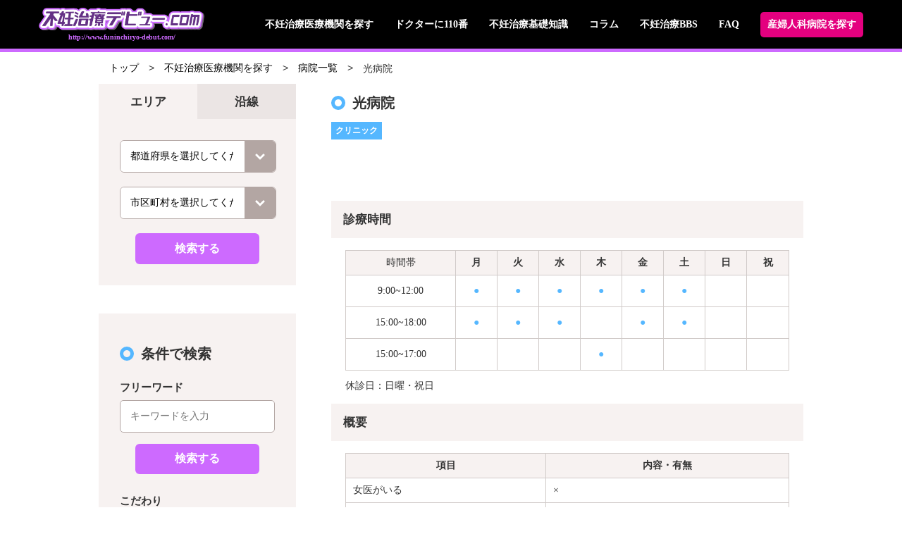

--- FILE ---
content_type: text/html; charset=UTF-8
request_url: https://www.funinchiryo-debut.com/hospital/17757/
body_size: 112376
content:

<!DOCTYPE html>
<html lang="ja">
<head>

	<!-- Google Tag Manager -->
	<script>(function(w,d,s,l,i){w[l]=w[l]||[];w[l].push({'gtm.start':
	new Date().getTime(),event:'gtm.js'});var f=d.getElementsByTagName(s)[0],
	j=d.createElement(s),dl=l!='dataLayer'?'&l='+l:'';j.async=true;j.src=
	'https://www.googletagmanager.com/gtm.js?id='+i+dl;f.parentNode.insertBefore(j,f);
	})(window,document,'script','dataLayer','GTM-55NQLPK');</script>
	<!-- End Google Tag Manager -->

	<meta charset="UTF-8">
	<meta name="viewport" content="width=device-width, initial-scale=1.0" />
	<!-- <meta name="description" content="<?php// echo get_description(); ?>"> -->
	<meta name='robots' content='index, follow, max-image-preview:large, max-snippet:-1, max-video-preview:-1' />

	<!-- This site is optimized with the Yoast SEO plugin v20.8 - https://yoast.com/wordpress/plugins/seo/ -->
	<title>光病院 | 不妊治療デビュー.com</title>
	<meta name="description" content="光病院 の病院情報ページです。| 不妊治療のあれこれ、お教えします。妊娠、出産から育児まで、不安と悩み多き女性のために地域別リストなど全国の不妊治療機関を検索してください。" />
	<link rel="canonical" href="https://www.funinchiryo-debut.com/hospital/17757/" />
	<meta property="og:locale" content="ja_JP" />
	<meta property="og:type" content="article" />
	<meta property="og:title" content="光病院 | 不妊治療デビュー.com" />
	<meta property="og:description" content="光病院 の病院情報ページです。| 不妊治療のあれこれ、お教えします。妊娠、出産から育児まで、不安と悩み多き女性のために地域別リストなど全国の不妊治療機関を検索してください。" />
	<meta property="og:url" content="https://www.funinchiryo-debut.com/hospital/17757/" />
	<meta property="og:site_name" content="不妊治療デビュー.com" />
	<meta name="twitter:card" content="summary_large_image" />
	<script type="application/ld+json" class="yoast-schema-graph">{"@context":"https://schema.org","@graph":[{"@type":"WebPage","@id":"https://www.funinchiryo-debut.com/hospital/17757/","url":"https://www.funinchiryo-debut.com/hospital/17757/","name":"光病院 | 不妊治療デビュー.com","isPartOf":{"@id":"https://www.funinchiryo-debut.com/#website"},"datePublished":"2019-06-27T07:47:18+00:00","dateModified":"2019-06-27T07:47:18+00:00","description":"光病院 の病院情報ページです。| 不妊治療のあれこれ、お教えします。妊娠、出産から育児まで、不安と悩み多き女性のために地域別リストなど全国の不妊治療機関を検索してください。","breadcrumb":{"@id":"https://www.funinchiryo-debut.com/hospital/17757/#breadcrumb"},"inLanguage":"ja","potentialAction":[{"@type":"ReadAction","target":["https://www.funinchiryo-debut.com/hospital/17757/"]}]},{"@type":"BreadcrumbList","@id":"https://www.funinchiryo-debut.com/hospital/17757/#breadcrumb","itemListElement":[{"@type":"ListItem","position":1,"name":"ホーム","item":"https://www.funinchiryo-debut.com/"},{"@type":"ListItem","position":2,"name":"不妊治療機関","item":"https://www.funinchiryo-debut.com/hospital/"},{"@type":"ListItem","position":3,"name":"光病院"}]},{"@type":"WebSite","@id":"https://www.funinchiryo-debut.com/#website","url":"https://www.funinchiryo-debut.com/","name":"不妊治療デビュー.com","description":"不妊治療のあれこれ、お教えします。妊娠、出産から育児まで、不安と悩み多き女性のために地域別リストなど全国の不妊治療機関を検索してください。","potentialAction":[{"@type":"SearchAction","target":{"@type":"EntryPoint","urlTemplate":"https://www.funinchiryo-debut.com/?s={search_term_string}"},"query-input":"required name=search_term_string"}],"inLanguage":"ja"}]}</script>
	<!-- / Yoast SEO plugin. -->


<link rel='dns-prefetch' href='//static.addtoany.com' />
<link rel='dns-prefetch' href='//cdnjs.cloudflare.com' />
<script type="text/javascript">
window._wpemojiSettings = {"baseUrl":"https:\/\/s.w.org\/images\/core\/emoji\/14.0.0\/72x72\/","ext":".png","svgUrl":"https:\/\/s.w.org\/images\/core\/emoji\/14.0.0\/svg\/","svgExt":".svg","source":{"concatemoji":"https:\/\/www.funinchiryo-debut.com\/wp-includes\/js\/wp-emoji-release.min.js?ver=6.2.8"}};
/*! This file is auto-generated */
!function(e,a,t){var n,r,o,i=a.createElement("canvas"),p=i.getContext&&i.getContext("2d");function s(e,t){p.clearRect(0,0,i.width,i.height),p.fillText(e,0,0);e=i.toDataURL();return p.clearRect(0,0,i.width,i.height),p.fillText(t,0,0),e===i.toDataURL()}function c(e){var t=a.createElement("script");t.src=e,t.defer=t.type="text/javascript",a.getElementsByTagName("head")[0].appendChild(t)}for(o=Array("flag","emoji"),t.supports={everything:!0,everythingExceptFlag:!0},r=0;r<o.length;r++)t.supports[o[r]]=function(e){if(p&&p.fillText)switch(p.textBaseline="top",p.font="600 32px Arial",e){case"flag":return s("\ud83c\udff3\ufe0f\u200d\u26a7\ufe0f","\ud83c\udff3\ufe0f\u200b\u26a7\ufe0f")?!1:!s("\ud83c\uddfa\ud83c\uddf3","\ud83c\uddfa\u200b\ud83c\uddf3")&&!s("\ud83c\udff4\udb40\udc67\udb40\udc62\udb40\udc65\udb40\udc6e\udb40\udc67\udb40\udc7f","\ud83c\udff4\u200b\udb40\udc67\u200b\udb40\udc62\u200b\udb40\udc65\u200b\udb40\udc6e\u200b\udb40\udc67\u200b\udb40\udc7f");case"emoji":return!s("\ud83e\udef1\ud83c\udffb\u200d\ud83e\udef2\ud83c\udfff","\ud83e\udef1\ud83c\udffb\u200b\ud83e\udef2\ud83c\udfff")}return!1}(o[r]),t.supports.everything=t.supports.everything&&t.supports[o[r]],"flag"!==o[r]&&(t.supports.everythingExceptFlag=t.supports.everythingExceptFlag&&t.supports[o[r]]);t.supports.everythingExceptFlag=t.supports.everythingExceptFlag&&!t.supports.flag,t.DOMReady=!1,t.readyCallback=function(){t.DOMReady=!0},t.supports.everything||(n=function(){t.readyCallback()},a.addEventListener?(a.addEventListener("DOMContentLoaded",n,!1),e.addEventListener("load",n,!1)):(e.attachEvent("onload",n),a.attachEvent("onreadystatechange",function(){"complete"===a.readyState&&t.readyCallback()})),(e=t.source||{}).concatemoji?c(e.concatemoji):e.wpemoji&&e.twemoji&&(c(e.twemoji),c(e.wpemoji)))}(window,document,window._wpemojiSettings);
</script>
<style type="text/css">
img.wp-smiley,
img.emoji {
	display: inline !important;
	border: none !important;
	box-shadow: none !important;
	height: 1em !important;
	width: 1em !important;
	margin: 0 0.07em !important;
	vertical-align: -0.1em !important;
	background: none !important;
	padding: 0 !important;
}
</style>
	<link rel='stylesheet' id='wp-block-library-css' href='https://www.funinchiryo-debut.com/wp-includes/css/dist/block-library/style.min.css?ver=6.2.8' type='text/css' media='all' />
<style id='wp-block-library-inline-css' type='text/css'>
.has-text-align-justify{text-align:justify;}
</style>
<link rel='stylesheet' id='classic-theme-styles-css' href='https://www.funinchiryo-debut.com/wp-includes/css/classic-themes.min.css?ver=6.2.8' type='text/css' media='all' />
<style id='global-styles-inline-css' type='text/css'>
body{--wp--preset--color--black: #000000;--wp--preset--color--cyan-bluish-gray: #abb8c3;--wp--preset--color--white: #ffffff;--wp--preset--color--pale-pink: #f78da7;--wp--preset--color--vivid-red: #cf2e2e;--wp--preset--color--luminous-vivid-orange: #ff6900;--wp--preset--color--luminous-vivid-amber: #fcb900;--wp--preset--color--light-green-cyan: #7bdcb5;--wp--preset--color--vivid-green-cyan: #00d084;--wp--preset--color--pale-cyan-blue: #8ed1fc;--wp--preset--color--vivid-cyan-blue: #0693e3;--wp--preset--color--vivid-purple: #9b51e0;--wp--preset--gradient--vivid-cyan-blue-to-vivid-purple: linear-gradient(135deg,rgba(6,147,227,1) 0%,rgb(155,81,224) 100%);--wp--preset--gradient--light-green-cyan-to-vivid-green-cyan: linear-gradient(135deg,rgb(122,220,180) 0%,rgb(0,208,130) 100%);--wp--preset--gradient--luminous-vivid-amber-to-luminous-vivid-orange: linear-gradient(135deg,rgba(252,185,0,1) 0%,rgba(255,105,0,1) 100%);--wp--preset--gradient--luminous-vivid-orange-to-vivid-red: linear-gradient(135deg,rgba(255,105,0,1) 0%,rgb(207,46,46) 100%);--wp--preset--gradient--very-light-gray-to-cyan-bluish-gray: linear-gradient(135deg,rgb(238,238,238) 0%,rgb(169,184,195) 100%);--wp--preset--gradient--cool-to-warm-spectrum: linear-gradient(135deg,rgb(74,234,220) 0%,rgb(151,120,209) 20%,rgb(207,42,186) 40%,rgb(238,44,130) 60%,rgb(251,105,98) 80%,rgb(254,248,76) 100%);--wp--preset--gradient--blush-light-purple: linear-gradient(135deg,rgb(255,206,236) 0%,rgb(152,150,240) 100%);--wp--preset--gradient--blush-bordeaux: linear-gradient(135deg,rgb(254,205,165) 0%,rgb(254,45,45) 50%,rgb(107,0,62) 100%);--wp--preset--gradient--luminous-dusk: linear-gradient(135deg,rgb(255,203,112) 0%,rgb(199,81,192) 50%,rgb(65,88,208) 100%);--wp--preset--gradient--pale-ocean: linear-gradient(135deg,rgb(255,245,203) 0%,rgb(182,227,212) 50%,rgb(51,167,181) 100%);--wp--preset--gradient--electric-grass: linear-gradient(135deg,rgb(202,248,128) 0%,rgb(113,206,126) 100%);--wp--preset--gradient--midnight: linear-gradient(135deg,rgb(2,3,129) 0%,rgb(40,116,252) 100%);--wp--preset--duotone--dark-grayscale: url('#wp-duotone-dark-grayscale');--wp--preset--duotone--grayscale: url('#wp-duotone-grayscale');--wp--preset--duotone--purple-yellow: url('#wp-duotone-purple-yellow');--wp--preset--duotone--blue-red: url('#wp-duotone-blue-red');--wp--preset--duotone--midnight: url('#wp-duotone-midnight');--wp--preset--duotone--magenta-yellow: url('#wp-duotone-magenta-yellow');--wp--preset--duotone--purple-green: url('#wp-duotone-purple-green');--wp--preset--duotone--blue-orange: url('#wp-duotone-blue-orange');--wp--preset--font-size--small: 13px;--wp--preset--font-size--medium: 20px;--wp--preset--font-size--large: 36px;--wp--preset--font-size--x-large: 42px;--wp--preset--spacing--20: 0.44rem;--wp--preset--spacing--30: 0.67rem;--wp--preset--spacing--40: 1rem;--wp--preset--spacing--50: 1.5rem;--wp--preset--spacing--60: 2.25rem;--wp--preset--spacing--70: 3.38rem;--wp--preset--spacing--80: 5.06rem;--wp--preset--shadow--natural: 6px 6px 9px rgba(0, 0, 0, 0.2);--wp--preset--shadow--deep: 12px 12px 50px rgba(0, 0, 0, 0.4);--wp--preset--shadow--sharp: 6px 6px 0px rgba(0, 0, 0, 0.2);--wp--preset--shadow--outlined: 6px 6px 0px -3px rgba(255, 255, 255, 1), 6px 6px rgba(0, 0, 0, 1);--wp--preset--shadow--crisp: 6px 6px 0px rgba(0, 0, 0, 1);}:where(.is-layout-flex){gap: 0.5em;}body .is-layout-flow > .alignleft{float: left;margin-inline-start: 0;margin-inline-end: 2em;}body .is-layout-flow > .alignright{float: right;margin-inline-start: 2em;margin-inline-end: 0;}body .is-layout-flow > .aligncenter{margin-left: auto !important;margin-right: auto !important;}body .is-layout-constrained > .alignleft{float: left;margin-inline-start: 0;margin-inline-end: 2em;}body .is-layout-constrained > .alignright{float: right;margin-inline-start: 2em;margin-inline-end: 0;}body .is-layout-constrained > .aligncenter{margin-left: auto !important;margin-right: auto !important;}body .is-layout-constrained > :where(:not(.alignleft):not(.alignright):not(.alignfull)){max-width: var(--wp--style--global--content-size);margin-left: auto !important;margin-right: auto !important;}body .is-layout-constrained > .alignwide{max-width: var(--wp--style--global--wide-size);}body .is-layout-flex{display: flex;}body .is-layout-flex{flex-wrap: wrap;align-items: center;}body .is-layout-flex > *{margin: 0;}:where(.wp-block-columns.is-layout-flex){gap: 2em;}.has-black-color{color: var(--wp--preset--color--black) !important;}.has-cyan-bluish-gray-color{color: var(--wp--preset--color--cyan-bluish-gray) !important;}.has-white-color{color: var(--wp--preset--color--white) !important;}.has-pale-pink-color{color: var(--wp--preset--color--pale-pink) !important;}.has-vivid-red-color{color: var(--wp--preset--color--vivid-red) !important;}.has-luminous-vivid-orange-color{color: var(--wp--preset--color--luminous-vivid-orange) !important;}.has-luminous-vivid-amber-color{color: var(--wp--preset--color--luminous-vivid-amber) !important;}.has-light-green-cyan-color{color: var(--wp--preset--color--light-green-cyan) !important;}.has-vivid-green-cyan-color{color: var(--wp--preset--color--vivid-green-cyan) !important;}.has-pale-cyan-blue-color{color: var(--wp--preset--color--pale-cyan-blue) !important;}.has-vivid-cyan-blue-color{color: var(--wp--preset--color--vivid-cyan-blue) !important;}.has-vivid-purple-color{color: var(--wp--preset--color--vivid-purple) !important;}.has-black-background-color{background-color: var(--wp--preset--color--black) !important;}.has-cyan-bluish-gray-background-color{background-color: var(--wp--preset--color--cyan-bluish-gray) !important;}.has-white-background-color{background-color: var(--wp--preset--color--white) !important;}.has-pale-pink-background-color{background-color: var(--wp--preset--color--pale-pink) !important;}.has-vivid-red-background-color{background-color: var(--wp--preset--color--vivid-red) !important;}.has-luminous-vivid-orange-background-color{background-color: var(--wp--preset--color--luminous-vivid-orange) !important;}.has-luminous-vivid-amber-background-color{background-color: var(--wp--preset--color--luminous-vivid-amber) !important;}.has-light-green-cyan-background-color{background-color: var(--wp--preset--color--light-green-cyan) !important;}.has-vivid-green-cyan-background-color{background-color: var(--wp--preset--color--vivid-green-cyan) !important;}.has-pale-cyan-blue-background-color{background-color: var(--wp--preset--color--pale-cyan-blue) !important;}.has-vivid-cyan-blue-background-color{background-color: var(--wp--preset--color--vivid-cyan-blue) !important;}.has-vivid-purple-background-color{background-color: var(--wp--preset--color--vivid-purple) !important;}.has-black-border-color{border-color: var(--wp--preset--color--black) !important;}.has-cyan-bluish-gray-border-color{border-color: var(--wp--preset--color--cyan-bluish-gray) !important;}.has-white-border-color{border-color: var(--wp--preset--color--white) !important;}.has-pale-pink-border-color{border-color: var(--wp--preset--color--pale-pink) !important;}.has-vivid-red-border-color{border-color: var(--wp--preset--color--vivid-red) !important;}.has-luminous-vivid-orange-border-color{border-color: var(--wp--preset--color--luminous-vivid-orange) !important;}.has-luminous-vivid-amber-border-color{border-color: var(--wp--preset--color--luminous-vivid-amber) !important;}.has-light-green-cyan-border-color{border-color: var(--wp--preset--color--light-green-cyan) !important;}.has-vivid-green-cyan-border-color{border-color: var(--wp--preset--color--vivid-green-cyan) !important;}.has-pale-cyan-blue-border-color{border-color: var(--wp--preset--color--pale-cyan-blue) !important;}.has-vivid-cyan-blue-border-color{border-color: var(--wp--preset--color--vivid-cyan-blue) !important;}.has-vivid-purple-border-color{border-color: var(--wp--preset--color--vivid-purple) !important;}.has-vivid-cyan-blue-to-vivid-purple-gradient-background{background: var(--wp--preset--gradient--vivid-cyan-blue-to-vivid-purple) !important;}.has-light-green-cyan-to-vivid-green-cyan-gradient-background{background: var(--wp--preset--gradient--light-green-cyan-to-vivid-green-cyan) !important;}.has-luminous-vivid-amber-to-luminous-vivid-orange-gradient-background{background: var(--wp--preset--gradient--luminous-vivid-amber-to-luminous-vivid-orange) !important;}.has-luminous-vivid-orange-to-vivid-red-gradient-background{background: var(--wp--preset--gradient--luminous-vivid-orange-to-vivid-red) !important;}.has-very-light-gray-to-cyan-bluish-gray-gradient-background{background: var(--wp--preset--gradient--very-light-gray-to-cyan-bluish-gray) !important;}.has-cool-to-warm-spectrum-gradient-background{background: var(--wp--preset--gradient--cool-to-warm-spectrum) !important;}.has-blush-light-purple-gradient-background{background: var(--wp--preset--gradient--blush-light-purple) !important;}.has-blush-bordeaux-gradient-background{background: var(--wp--preset--gradient--blush-bordeaux) !important;}.has-luminous-dusk-gradient-background{background: var(--wp--preset--gradient--luminous-dusk) !important;}.has-pale-ocean-gradient-background{background: var(--wp--preset--gradient--pale-ocean) !important;}.has-electric-grass-gradient-background{background: var(--wp--preset--gradient--electric-grass) !important;}.has-midnight-gradient-background{background: var(--wp--preset--gradient--midnight) !important;}.has-small-font-size{font-size: var(--wp--preset--font-size--small) !important;}.has-medium-font-size{font-size: var(--wp--preset--font-size--medium) !important;}.has-large-font-size{font-size: var(--wp--preset--font-size--large) !important;}.has-x-large-font-size{font-size: var(--wp--preset--font-size--x-large) !important;}
.wp-block-navigation a:where(:not(.wp-element-button)){color: inherit;}
:where(.wp-block-columns.is-layout-flex){gap: 2em;}
.wp-block-pullquote{font-size: 1.5em;line-height: 1.6;}
</style>
<link rel='stylesheet' id='bbp-default-css' href='https://www.funinchiryo-debut.com/wp-content/plugins/bbpress/templates/default/css/bbpress.min.css?ver=2.6.9' type='text/css' media='all' />
<link rel='stylesheet' id='contact-form-7-css' href='https://www.funinchiryo-debut.com/wp-content/plugins/contact-form-7/includes/css/styles.css?ver=5.7.7' type='text/css' media='all' />
<link rel='stylesheet' id='contact-form-7-confirm-css' href='https://www.funinchiryo-debut.com/wp-content/plugins/contact-form-7-add-confirm/includes/css/styles.css?ver=5.1' type='text/css' media='all' />
<link rel='stylesheet' id='toc-screen-css' href='https://www.funinchiryo-debut.com/wp-content/plugins/table-of-contents-plus/screen.min.css?ver=2302' type='text/css' media='all' />
<link rel='stylesheet' id='ppress-frontend-css' href='https://www.funinchiryo-debut.com/wp-content/plugins/wp-user-avatar/assets/css/frontend.min.css?ver=4.10.2' type='text/css' media='all' />
<link rel='stylesheet' id='ppress-flatpickr-css' href='https://www.funinchiryo-debut.com/wp-content/plugins/wp-user-avatar/assets/flatpickr/flatpickr.min.css?ver=4.10.2' type='text/css' media='all' />
<link rel='stylesheet' id='ppress-select2-css' href='https://www.funinchiryo-debut.com/wp-content/plugins/wp-user-avatar/assets/select2/select2.min.css?ver=6.2.8' type='text/css' media='all' />
<link rel='stylesheet' id='ez-toc-css' href='https://www.funinchiryo-debut.com/wp-content/plugins/easy-table-of-contents/assets/css/screen.min.css?ver=2.0.49' type='text/css' media='all' />
<style id='ez-toc-inline-css' type='text/css'>
div#ez-toc-container p.ez-toc-title {font-size: 120%;}div#ez-toc-container p.ez-toc-title {font-weight: 500;}div#ez-toc-container ul li {font-size: 95%;}div#ez-toc-container nav ul ul li ul li {font-size: %!important;}div#ez-toc-container {width: 275px;}
.ez-toc-container-direction {direction: ltr;}.ez-toc-counter ul{counter-reset: item ;}.ez-toc-counter nav ul li a::before {content: counters(item, ".", decimal) ". ";display: inline-block;counter-increment: item;flex-grow: 0;flex-shrink: 0;margin-right: .2em; float: left;}.ez-toc-widget-direction {direction: ltr;}.ez-toc-widget-container ul{counter-reset: item ;}.ez-toc-widget-container nav ul li a::before {content: counters(item, ".", decimal) ". ";display: inline-block;counter-increment: item;flex-grow: 0;flex-shrink: 0;margin-right: .2em; float: left;}
</style>
<link rel='stylesheet' id='wordpress-popular-posts-css-css' href='https://www.funinchiryo-debut.com/wp-content/plugins/wordpress-popular-posts/assets/css/wpp.css?ver=6.1.1' type='text/css' media='all' />
<link rel='stylesheet' id='normalize-css' href='https://cdnjs.cloudflare.com/ajax/libs/normalize/8.0.0/normalize.css?ver=6.2.8' type='text/css' media='all' />
<link rel='stylesheet' id='style-css' href='https://www.funinchiryo-debut.com/wp-content/themes/funinchiryo-debut.com/style.css?date=1769106620&#038;ver=6.2.8' type='text/css' media='all' />
<link rel='stylesheet' id='style_add-css' href='https://www.funinchiryo-debut.com/wp-content/themes/funinchiryo-debut.com/style_add.css?date=1769106620&#038;ver=6.2.8' type='text/css' media='all' />
<link rel='stylesheet' id='parsley-css' href='https://www.funinchiryo-debut.com/wp-content/themes/funinchiryo-debut.com/lib/parsley.css?ver=6.2.8' type='text/css' media='all' />
<link rel='stylesheet' id='addtoany-css' href='https://www.funinchiryo-debut.com/wp-content/plugins/add-to-any/addtoany.min.css?ver=1.16' type='text/css' media='all' />
<link rel='stylesheet' id='jetpack_css-css' href='https://www.funinchiryo-debut.com/wp-content/plugins/jetpack/css/jetpack.css?ver=8.8.4' type='text/css' media='all' />
<script type='text/javascript' id='addtoany-core-js-before'>
window.a2a_config=window.a2a_config||{};a2a_config.callbacks=[];a2a_config.overlays=[];a2a_config.templates={};a2a_localize = {
	Share: "共有",
	Save: "ブックマーク",
	Subscribe: "購読",
	Email: "メール",
	Bookmark: "ブックマーク",
	ShowAll: "すべて表示する",
	ShowLess: "小さく表示する",
	FindServices: "サービスを探す",
	FindAnyServiceToAddTo: "追加するサービスを今すぐ探す",
	PoweredBy: "Powered by",
	ShareViaEmail: "メールでシェアする",
	SubscribeViaEmail: "メールで購読する",
	BookmarkInYourBrowser: "ブラウザにブックマーク",
	BookmarkInstructions: "このページをブックマークするには、 Ctrl+D または \u2318+D を押下。",
	AddToYourFavorites: "お気に入りに追加",
	SendFromWebOrProgram: "任意のメールアドレスまたはメールプログラムから送信",
	EmailProgram: "メールプログラム",
	More: "詳細&#8230;",
	ThanksForSharing: "共有ありがとうございます !",
	ThanksForFollowing: "フォローありがとうございます !"
};
</script>
<script type='text/javascript' async src='https://static.addtoany.com/menu/page.js' id='addtoany-core-js'></script>
<script type='text/javascript' src='https://www.funinchiryo-debut.com/wp-includes/js/jquery/jquery.min.js?ver=3.6.4' id='jquery-core-js'></script>
<script type='text/javascript' src='https://www.funinchiryo-debut.com/wp-includes/js/jquery/jquery-migrate.min.js?ver=3.4.0' id='jquery-migrate-js'></script>
<script type='text/javascript' async src='https://www.funinchiryo-debut.com/wp-content/plugins/add-to-any/addtoany.min.js?ver=1.1' id='addtoany-jquery-js'></script>
<script type='text/javascript' src='https://www.funinchiryo-debut.com/wp-content/plugins/wp-user-avatar/assets/flatpickr/flatpickr.min.js?ver=4.10.2' id='ppress-flatpickr-js'></script>
<script type='text/javascript' src='https://www.funinchiryo-debut.com/wp-content/plugins/wp-user-avatar/assets/select2/select2.min.js?ver=4.10.2' id='ppress-select2-js'></script>
<script type='text/javascript' id='ez-toc-scroll-scriptjs-js-after'>
jQuery(document).ready(function(){document.querySelectorAll(".ez-toc-section").forEach(t=>{t.setAttribute("ez-toc-data-id","#"+decodeURI(t.getAttribute("id")))}),jQuery("a.ez-toc-link").click(function(){let t=jQuery(this).attr("href"),e=jQuery("#wpadminbar"),i=0;30>30&&(i=30),e.length&&(i+=e.height()),jQuery('[ez-toc-data-id="'+decodeURI(t)+'"]').length>0&&(i=jQuery('[ez-toc-data-id="'+decodeURI(t)+'"]').offset().top-i),jQuery("html, body").animate({scrollTop:i},500)})});
</script>
<script type='application/json' id='wpp-json'>
{"sampling_active":1,"sampling_rate":100,"ajax_url":"https:\/\/www.funinchiryo-debut.com\/wp-json\/wordpress-popular-posts\/v1\/popular-posts","api_url":"https:\/\/www.funinchiryo-debut.com\/wp-json\/wordpress-popular-posts","ID":17757,"token":"915baf657a","lang":0,"debug":0}
</script>
<script type='text/javascript' src='https://www.funinchiryo-debut.com/wp-content/plugins/wordpress-popular-posts/assets/js/wpp.min.js?ver=6.1.1' id='wpp-js-js'></script>
<script type='text/javascript' id='script-js-extra'>
/* <![CDATA[ */
var script_ajax = {"ajax_url":"https:\/\/www.funinchiryo-debut.com\/wp-admin\/admin-ajax.php"};
/* ]]> */
</script>
<script type='text/javascript' src='https://www.funinchiryo-debut.com/wp-content/themes/funinchiryo-debut.com/script.js?date=1769106620&#038;ver=6.2.8' id='script-js'></script>
<script type='text/javascript' src='https://www.funinchiryo-debut.com/wp-content/themes/funinchiryo-debut.com/lib/parsley.min.js?ver=6.2.8' id='parsley-js'></script>
<script type='text/javascript' src='https://www.funinchiryo-debut.com/wp-content/themes/funinchiryo-debut.com/lib/ja.js?ver=6.2.8' id='parsley_ja-js'></script>
<script type='text/javascript' src='https://www.funinchiryo-debut.com/wp-content/themes/funinchiryo-debut.com/lib/ja.extra.js?ver=6.2.8' id='parsley_ja_extra-js'></script>
<link rel="https://api.w.org/" href="https://www.funinchiryo-debut.com/wp-json/" /><link rel="EditURI" type="application/rsd+xml" title="RSD" href="https://www.funinchiryo-debut.com/xmlrpc.php?rsd" />
<link rel="wlwmanifest" type="application/wlwmanifest+xml" href="https://www.funinchiryo-debut.com/wp-includes/wlwmanifest.xml" />
<meta name="generator" content="WordPress 6.2.8" />
<link rel='shortlink' href='https://www.funinchiryo-debut.com/?p=17757' />
<link rel="alternate" type="application/json+oembed" href="https://www.funinchiryo-debut.com/wp-json/oembed/1.0/embed?url=https%3A%2F%2Fwww.funinchiryo-debut.com%2Fhospital%2F17757%2F" />
<link rel="alternate" type="text/xml+oembed" href="https://www.funinchiryo-debut.com/wp-json/oembed/1.0/embed?url=https%3A%2F%2Fwww.funinchiryo-debut.com%2Fhospital%2F17757%2F&#038;format=xml" />
<!-- Favicon Rotator -->
<link rel="shortcut icon" href="https://www.funinchiryo-debut.com/wp-content/uploads/2019/09/favicon-16x16.png" />
<link rel="apple-touch-icon-precomposed" href="https://www.funinchiryo-debut.com/wp-content/uploads/2019/09/favicon.png" />
<!-- End Favicon Rotator -->
            <style id="wpp-loading-animation-styles">@-webkit-keyframes bgslide{from{background-position-x:0}to{background-position-x:-200%}}@keyframes bgslide{from{background-position-x:0}to{background-position-x:-200%}}.wpp-widget-placeholder,.wpp-widget-block-placeholder{margin:0 auto;width:60px;height:3px;background:#dd3737;background:linear-gradient(90deg,#dd3737 0%,#571313 10%,#dd3737 100%);background-size:200% auto;border-radius:3px;-webkit-animation:bgslide 1s infinite linear;animation:bgslide 1s infinite linear}</style>
            <style type='text/css'>img#wpstats{display:none}</style><style>.simplemap img{max-width:none !important;padding:0 !important;}.staticmap,.staticmap img{max-width:100% !important;height:auto !important;}.simplemap .simplemap-content{display:none;}</style>
<script>var google_map_api_key = "AIzaSyDueL7Kp-NAF7q-LOVeiRkSywD66u3oUug";</script></head>
<body class="hospital-template-default single single-hospital postid-17757">
	<!-- Google Tag Manager (noscript) -->
	<noscript><iframe src="https://www.googletagmanager.com/ns.html?id=GTM-55NQLPK"
	height="0" width="0" style="display:none;visibility:hidden"></iframe></noscript>
	<!-- End Google Tag Manager (noscript) -->

	<div class="main_content">

	
<header>
  <div class="wrapper">
    <div class="site_title"><a href="https://www.funinchiryo-debut.com">
        <h1 class="logo"><img src="https://www.funinchiryo-debut.com/wp-content/themes/funinchiryo-debut.com/images/site_title.png" alt="不妊治療デビュー.com"/></h1>
        <p class="url">http://www.funinchiryo-debut.com/</p></a></div>
    <p class="sp_menu open"><img src="https://www.funinchiryo-debut.com/wp-content/themes/funinchiryo-debut.com/images/sp_menu.png" alt="メニューを開く"/></p>
    <p class="sp_menu close"><img src="https://www.funinchiryo-debut.com/wp-content/themes/funinchiryo-debut.com/images/sp_menu_close.png" alt="メニューを閉じる"/></p>
    <nav>
      <p class="title"><a href="https://www.funinchiryo-debut.com"><img style="width: 30%;max-width: 235px;min-width: 200px;" src="https://www.funinchiryo-debut.com/wp-content/themes/funinchiryo-debut.com/images/site_title.png" alt="不妊治療デビュー.com"/></a></p>
      <ul class="menu">
        <li><a href="https://www.funinchiryo-debut.com/hospital_search/area/">不妊治療医療機関を探す</a></li>
        <li><a href="https://www.funinchiryo-debut.com/doctor_110/">ドクターに110番</a></li>
        <li><a href="https://www.funinchiryo-debut.com/column/">不妊治療基礎知識</a></li>
        <li><a href="https://www.funinchiryo-debut.com/contents/">コラム</a></li>
        <li><a href="https://www.funinchiryo-debut.com/forums/forum/funinchiryobbs/">不妊治療BBS</a></li>
        <li><a href="https://www.funinchiryo-debut.com/faq/">FAQ</a></li>
        <li class="sp"><a href="https://www.funinchiryo-debut.com/publish/">掲載について</a></li>
        <li class="sp"><a href="https://www.funinchiryo-debut.com/privacy/">プライバシーポリシー</a></li>
        <li class="sp"><a href="https://www.funinchiryo-debut.com/inquiry/">お問い合わせ</a></li>
        <li class="sp"><a href="https://www.funinchiryo-debut.com/personal/">個人情報お問い合わせ</a></li>
        <li class="sp"><a href="https://www.funinchiryo-debut.com/guideline/">口コミガイドライン</a></li>
        <li class="search"><a href="https://www.sanfujinka-debut.com/">産婦人科病院を探す</a></li>
      </ul>
    </nav>
  </div>
</header>

<ul id="breadcrumb">
  <li><a href="https://www.funinchiryo-debut.com">トップ</a></li>  <script type="text/javascript">
    console.log();
  </script>
    <li class="link"><a href="https://www.funinchiryo-debut.com/hospital_search/">不妊治療医療機関を探す</a></li>    <script type="text/javascript">
    console.log();
  </script>
    <li class="link"><a href="https://www.funinchiryo-debut.com/hospital/">病院一覧</a></li>    <script type="text/javascript">
    console.log();
  </script>
    <li>光病院</li>  
</ul>
			<div id="archive-hospital" class="">
	
<aside>
  <form id="hospital_sidebar" method="get" action="https://www.funinchiryo-debut.com/hospital/">
    <p class="open_search_box">検索条件を変更する</p>
    <div class="search_box">
      <div class="sp_title_wrap">
        <p class="title">不妊治療デビュー.com</p>
        <p class="close">×</p>
      </div>

      <section class="area_or_line">
        <!-- <article class="area-form selected"> -->
                <article class="area-form selected">
                  <h2 class="section_title">エリア</h2>
          <div class="form">
            <label class="select_box">
              <select id="area-pref" name="都道府県エリア">
                <option class="empty" value="">都道府県を選択してください</option>                <option value="10281" >
                富山県
                </option>
                                <option value="12266" >
                島根県
                </option>
                                <option value="16156" >
                
                </option>
                                <option value="8086" >
                北海道
                </option>
                                <option value="10345" >
                石川県
                </option>
                                <option value="12303" >
                岡山県
                </option>
                                <option value="16452" >
                駅名3
                </option>
                                <option value="8251" >
                青森県
                </option>
                                <option value="10393" >
                福井県
                </option>
                                <option value="12386" >
                広島県
                </option>
                                <option value="8295" >
                岩手県
                </option>
                                <option value="10432" >
                山梨県
                </option>
                                <option value="12524" >
                山口県
                </option>
                                <option value="8352" >
                宮城県
                </option>
                                <option value="10473" >
                長野県
                </option>
                                <option value="12580" >
                徳島県
                </option>
                                <option value="8453" >
                秋田県
                </option>
                                <option value="10568" >
                岐阜県
                </option>
                                <option value="12620" >
                香川県
                </option>
                                <option value="8494" >
                山形県
                </option>
                                <option value="10654" >
                静岡県
                </option>
                                <option value="12667" >
                愛媛県
                </option>
                                <option value="8561" >
                福島県
                </option>
                                <option value="10823" >
                愛知県
                </option>
                                <option value="12727" >
                高知県
                </option>
                                <option value="8629" >
                茨城県
                </option>
                                <option value="11278" >
                三重県
                </option>
                                <option value="12761" >
                福岡県
                </option>
                                <option value="8707" >
                栃木県
                </option>
                                <option value="11368" >
                滋賀県
                </option>
                                <option value="13041" >
                佐賀県
                </option>
                                <option value="8765" >
                群馬県
                </option>
                                <option value="11423" >
                京都府
                </option>
                                <option value="13085" >
                長崎県
                </option>
                                <option value="8837" >
                埼玉県
                </option>
                                <option value="11556" >
                大阪府
                </option>
                                <option value="13170" >
                熊本県
                </option>
                                <option value="9021" >
                千葉県
                </option>
                                <option value="11890" >
                兵庫県
                </option>
                                <option value="13286" >
                大分県
                </option>
                                <option value="9228" >
                東京都
                </option>
                                <option value="12104" >
                奈良県
                </option>
                                <option value="13332" >
                宮崎県
                </option>
                                <option value="9916" >
                神奈川県
                </option>
                                <option value="12172" >
                和歌山県
                </option>
                                <option value="13372" >
                鹿児島県
                </option>
                                <option value="10197" >
                新潟県
                </option>
                                <option value="12243" >
                鳥取県
                </option>
                                <option value="13434" >
                沖縄県
                </option>
                
              </select>
            </label>
            <label class="select_box">
              <select id="area-city" name="市区町村">
                <option class="empty" value="">市区町村を選択してください</option>
              </select>
            </label>
            <p class="button_wrap">
              <button type="submit" name="action" value="conditions">検索する</button>
            </p>
          </div>
        </article>
        <article class="line-form ">
          <h2 class="section_title">沿線</h2>
          <div class="form">
            <label class="select_box">
              <select id="line-pref" name="都道府県路線">
                <option class="empty" value="">都道府県を選択してください</option>                <option value="17160" >
                よこはましこうなんく
                </option>
                                <option value="17195" >
                京王相模原線
                </option>
                                <option value="17231" >
                弘南鉄道弘南線
                </option>
                                <option value="17268" >
                はままつしなかく
                </option>
                                <option value="17292" >
                JR内房線
                </option>
                                <option value="10282" >
                富山県
                </option>
                                <option value="12267" >
                島根県
                </option>
                                <option value="16157" >
                
                </option>
                                <option value="16477" >
                名鉄豊川線
                </option>
                                <option value="16519" >
                なごやししょうわく
                </option>
                                <option value="16553" >
                こうなんし
                </option>
                                <option value="16589" >
                さいじょうし
                </option>
                                <option value="16618" >
                ひたちなかし
                </option>
                                <option value="16651" >
                なはし
                </option>
                                <option value="16678" >
                はしまし
                </option>
                                <option value="16707" >
                地下鉄南北線
                </option>
                                <option value="16736" >
                京阪本線
                </option>
                                <option value="16770" >
                熊本市電上熊本線
                </option>
                                <option value="16805" >
                JR両毛線
                </option>
                                <option value="16833" >
                広島電鉄宇品線
                </option>
                                <option value="16868" >
                JR土讃線
                </option>
                                <option value="16901" >
                さいたましいわつきく
                </option>
                                <option value="16927" >
                ひきぐん
                </option>
                                <option value="16964" >
                近鉄山田線
                </option>
                                <option value="16992" >
                くだまつし
                </option>
                                <option value="17020" >
                京阪石山坂本線
                </option>
                                <option value="17057" >
                きりしまし
                </option>
                                <option value="17090" >
                にいがたしにしかんく
                </option>
                                <option value="17118" >
                かわさきしみやまえく
                </option>
                                <option value="17161" >
                京浜急行本線
                </option>
                                <option value="17196" >
                JR相模線
                </option>
                                <option value="17234" >
                ごしょがわらし
                </option>
                                <option value="17269" >
                JR東海道新幹線
                </option>
                                <option value="17293" >
                JR外房線
                </option>
                                <option value="8087" >
                北海道
                </option>
                                <option value="10346" >
                石川県
                </option>
                                <option value="12304" >
                岡山県
                </option>
                                <option value="16445" >
                北区
                </option>
                                <option value="16479" >
                あんじょうし
                </option>
                                <option value="16522" >
                なごやしみずほく
                </option>
                                <option value="16556" >
                名鉄尾西線
                </option>
                                <option value="16590" >
                うわじまし
                </option>
                                <option value="16619" >
                ひたちし
                </option>
                                <option value="16652" >
                沖縄都市モノレール
                </option>
                                <option value="16680" >
                おおがきし
                </option>
                                <option value="16709" >
                ひがしまつしまし
                </option>
                                <option value="16737" >
                叡山電鉄本線
                </option>
                                <option value="16771" >
                熊本市電水前寺線
                </option>
                                <option value="16807" >
                とみおかし
                </option>
                                <option value="16836" >
                広島電鉄本線
                </option>
                                <option value="16871" >
                みとよし
                </option>
                                <option value="16902" >
                東武野田線
                </option>
                                <option value="16929" >
                ふじみのし
                </option>
                                <option value="16968" >
                いせし
                </option>
                                <option value="16993" >
                しゅうなんし
                </option>
                                <option value="17023" >
                やすし
                </option>
                                <option value="17060" >
                あいらし
                </option>
                                <option value="17092" >
                さんじょうし
                </option>
                                <option value="17119" >
                よこはましにしく
                </option>
                                <option value="17165" >
                みうらし
                </option>
                                <option value="17200" >
                さがみはらしちゅうおうく
                </option>
                                <option value="17235" >
                JR五能線
                </option>
                                <option value="17272" >
                はままつしひがしく
                </option>
                                <option value="17297" >
                JR京葉線
                </option>
                                <option value="8252" >
                青森県
                </option>
                                <option value="10394" >
                福井県
                </option>
                                <option value="12387" >
                広島県
                </option>
                                <option value="16453" >
                駅名3
                </option>
                                <option value="16480" >
                名鉄名古屋本線
                </option>
                                <option value="16524" >
                なごやしてんぱくく
                </option>
                                <option value="16559" >
                にしおし
                </option>
                                <option value="16591" >
                JR予土線
                </option>
                                <option value="16621" >
                おかやましきたく
                </option>
                                <option value="16655" >
                とみぐすくし
                </option>
                                <option value="16681" >
                養老鉄道養老線
                </option>
                                <option value="16711" >
                せんだいしたいはくく
                </option>
                                <option value="16741" >
                きょうとしなかぎょうく
                </option>
                                <option value="16775" >
                熊本市電幹線
                </option>
                                <option value="16809" >
                まえばしし
                </option>
                                <option value="16837" >
                広島電鉄白島線
                </option>
                                <option value="16872" >
                こうちし
                </option>
                                <option value="16904" >
                みさとし
                </option>
                                <option value="16931" >
                いるまし
                </option>
                                <option value="16969" >
                JR参宮線
                </option>
                                <option value="16994" >
                JR山陽新幹線
                </option>
                                <option value="17025" >
                りっとうし
                </option>
                                <option value="17063" >
                あきたし
                </option>
                                <option value="17093" >
                JR弥彦線
                </option>
                                <option value="17120" >
                横浜みなとみらい線
                </option>
                                <option value="17166" >
                京急久里浜線
                </option>
                                <option value="17202" >
                さがみはらしみなみく
                </option>
                                <option value="17238" >
                ぬまづし
                </option>
                                <option value="17273" >
                はままつしきたく
                </option>
                                <option value="17301" >
                ちばしみはまく
                </option>
                                <option value="8296" >
                岩手県
                </option>
                                <option value="10433" >
                山梨県
                </option>
                                <option value="12525" >
                山口県
                </option>
                                <option value="16454" >
                おかざきし
                </option>
                                <option value="16481" >
                名鉄西尾線
                </option>
                                <option value="16527" >
                みよしし
                </option>
                                <option value="16561" >
                なごやしひがしく
                </option>
                                <option value="16594" >
                りゅうがさきし
                </option>
                                <option value="16622" >
                JR山陽本線
                </option>
                                <option value="16656" >
                しまじりぐん
                </option>
                                <option value="16684" >
                かかみがはらし
                </option>
                                <option value="16712" >
                仙台市南北線
                </option>
                                <option value="16744" >
                京都市東西線
                </option>
                                <option value="16778" >
                熊本市電健軍線
                </option>
                                <option value="16811" >
                おおたし
                </option>
                                <option value="16840" >
                ふくやまし
                </option>
                                <option value="16873" >
                土佐電桟橋線
                </option>
                                <option value="16906" >
                こしがやし
                </option>
                                <option value="16932" >
                西武池袋線
                </option>
                                <option value="16971" >
                なばりし
                </option>
                                <option value="16997" >
                ほうふし
                </option>
                                <option value="17026" >
                JR草津線
                </option>
                                <option value="17064" >
                JR羽越本線
                </option>
                                <option value="17095" >
                しばたし
                </option>
                                <option value="17122" >
                横浜市ブルーライン
                </option>
                                <option value="17168" >
                よこすかし
                </option>
                                <option value="17205" >
                相模鉄道いずみ野線
                </option>
                                <option value="17239" >
                JR御殿場線
                </option>
                                <option value="17274" >
                遠州鉄道
                </option>
                                <option value="17303" >
                ちばしみどりく
                </option>
                                <option value="8353" >
                宮城県
                </option>
                                <option value="10474" >
                長野県
                </option>
                                <option value="12581" >
                徳島県
                </option>
                                <option value="16455" >
                愛知環状鉄道線
                </option>
                                <option value="16484" >
                なごやしなかむらく
                </option>
                                <option value="16528" >
                とよあけし
                </option>
                                <option value="16566" >
                ながくてし
                </option>
                                <option value="16595" >
                関東鉄道竜ヶ崎線
                </option>
                                <option value="16623" >
                JR吉備線
                </option>
                                <option value="16657" >
                うらそえし
                </option>
                                <option value="16685" >
                JR高山本線
                </option>
                                <option value="16715" >
                せんだいしたしろく
                </option>
                                <option value="16746" >
                きょうとしひがしやまく
                </option>
                                <option value="16781" >
                JR豊肥本線
                </option>
                                <option value="16812" >
                たてばやしし
                </option>
                                <option value="16843" >
                ひろしましにしく
                </option>
                                <option value="16878" >
                土佐くろしお鉄道阿佐線
                </option>
                                <option value="16907" >
                東武伊勢崎線
                </option>
                                <option value="16934" >
                ところざわし
                </option>
                                <option value="16972" >
                いがし
                </option>
                                <option value="16999" >
                しものせきし
                </option>
                                <option value="17029" >
                こなんし
                </option>
                                <option value="17068" >
                ゆざわし
                </option>
                                <option value="17096" >
                かわさきしかわさきく
                </option>
                                <option value="17123" >
                相模鉄道本線
                </option>
                                <option value="17170" >
                よこはましほどがやく
                </option>
                                <option value="17209" >
                ちがさきし
                </option>
                                <option value="17244" >
                みしまし
                </option>
                                <option value="17276" >
                ふくろいし
                </option>
                                <option value="17304" >
                京成電鉄千原線
                </option>
                                <option value="8454" >
                秋田県
                </option>
                                <option value="10569" >
                岐阜県
                </option>
                                <option value="12621" >
                香川県
                </option>
                                <option value="16457" >
                なごやしちくさく
                </option>
                                <option value="16485" >
                名古屋市桜通線
                </option>
                                <option value="16529" >
                はんだし
                </option>
                                <option value="16567" >
                かりやし
                </option>
                                <option value="16597" >
                つくばし
                </option>
                                <option value="16626" >
                岡山電軌清輝橋線
                </option>
                                <option value="16658" >
                なかがみぐん
                </option>
                                <option value="16687" >
                たかやまし
                </option>
                                <option value="16717" >
                せんだいしみやぎのく
                </option>
                                <option value="16747" >
                JR奈良線
                </option>
                                <option value="16784" >
                たまなし
                </option>
                                <option value="16813" >
                東武小泉線
                </option>
                                <option value="16844" >
                広島電鉄宮島線
                </option>
                                <option value="16880" >
                さがし
                </option>
                                <option value="16911" >
                かぞし
                </option>
                                <option value="16937" >
                くまがやし
                </option>
                                <option value="16973" >
                伊賀鉄道伊賀線
                </option>
                                <option value="17000" >
                やまぐちし
                </option>
                                <option value="17031" >
                ひがしおうみし
                </option>
                                <option value="17069" >
                だいせんし
                </option>
                                <option value="17097" >
                京浜急行大師線
                </option>
                                <option value="17127" >
                よこはましかながわく
                </option>
                                <option value="17172" >
                やまとし
                </option>
                                <option value="17213" >
                ひらつかし
                </option>
                                <option value="17245" >
                東海道新幹線
                </option>
                                <option value="17277" >
                いわたし
                </option>
                                <option value="17307" >
                ながれやまし
                </option>
                                <option value="8495" >
                山形県
                </option>
                                <option value="10655" >
                静岡県
                </option>
                                <option value="12668" >
                愛媛県
                </option>
                                <option value="16458" >
                地下鉄東山線
                </option>
                                <option value="16489" >
                名古屋市東山線
                </option>
                                <option value="16530" >
                ちたし
                </option>
                                <option value="16570" >
                にっしんし
                </option>
                                <option value="16598" >
                つくばエクスプレス線
                </option>
                                <option value="16630" >
                おかやましみなみく
                </option>
                                <option value="16659" >
                もりおかし
                </option>
                                <option value="16688" >
                たじみし
                </option>
                                <option value="16719" >
                しおがまし
                </option>
                                <option value="16750" >
                きょうとしさきょうく
                </option>
                                <option value="16785" >
                JR鹿児島本線
                </option>
                                <option value="16814" >
                東武佐野線
                </option>
                                <option value="16850" >
                くれし
                </option>
                                <option value="16881" >
                JR長崎本線
                </option>
                                <option value="16912" >
                はにゅうし
                </option>
                                <option value="16938" >
                上越新幹線
                </option>
                                <option value="16975" >
                やまがたし
                </option>
                                <option value="17001" >
                JR山口線
                </option>
                                <option value="17033" >
                ひこねし
                </option>
                                <option value="17071" >
                おおだてし
                </option>
                                <option value="17099" >
                かわさきしなかはらく
                </option>
                                <option value="17130" >
                JR横浜線
                </option>
                                <option value="17173" >
                小田急江ノ島線
                </option>
                                <option value="17215" >
                はだのし
                </option>
                                <option value="17249" >
                伊豆箱根鉄道駿豆線
                </option>
                                <option value="17279" >
                かなざわし
                </option>
                                <option value="17308" >
                東武鉄道東武アーバンパークライン
                </option>
                                <option value="8562" >
                福島県
                </option>
                                <option value="10824" >
                愛知県
                </option>
                                <option value="12728" >
                高知県
                </option>
                                <option value="16460" >
                とよたし
                </option>
                                <option value="16491" >
                なごやしなかがわく
                </option>
                                <option value="16531" >
                名鉄常滑線
                </option>
                                <option value="16572" >
                とうおんし
                </option>
                                <option value="16600" >
                つくばエクスプレス
                </option>
                                <option value="16631" >
                JR宇野線
                </option>
                                <option value="16660" >
                JR山田線
                </option>
                                <option value="16689" >
                JR太多線
                </option>
                                <option value="16721" >
                いわぬまし
                </option>
                                <option value="16752" >
                きょうとしやましなく
                </option>
                                <option value="16787" >
                やつしろし
                </option>
                                <option value="16818" >
                ふじおかし
                </option>
                                <option value="16852" >
                ひがしひろしまし
                </option>
                                <option value="16883" >
                さいたましうらわく
                </option>
                                <option value="16913" >
                いるまぐん
                </option>
                                <option value="16941" >
                あげおし
                </option>
                                <option value="16976" >
                山形新幹線
                </option>
                                <option value="17003" >
                うべし
                </option>
                                <option value="17034" >
                近江鉄道本線
                </option>
                                <option value="17072" >
                JR花輪線
                </option>
                                <option value="17100" >
                JR南武線
                </option>
                                <option value="17136" >
                よこはましこうほくく
                </option>
                                <option value="17175" >
                あつぎし
                </option>
                                <option value="17217" >
                いせはらし
                </option>
                                <option value="17251" >
                ふじし
                </option>
                                <option value="17280" >
                北陸鉄道浅野川線
                </option>
                                <option value="8630" >
                茨城県
                </option>
                                <option value="11279" >
                三重県
                </option>
                                <option value="12762" >
                福岡県
                </option>
                                <option value="16461" >
                名鉄三河線
                </option>
                                <option value="16492" >
                近鉄名古屋線
                </option>
                                <option value="16533" >
                こまきし
                </option>
                                <option value="16573" >
                伊予鉄道横河原線
                </option>
                                <option value="16603" >
                ちくせいし
                </option>
                                <option value="16635" >
                おかやましなかく
                </option>
                                <option value="16661" >
                JR東北本線
                </option>
                                <option value="16691" >
                かにし
                </option>
                                <option value="16722" >
                きょうとししもぎょうく
                </option>
                                <option value="16753" >
                京阪京津線
                </option>
                                <option value="16788" >
                JR肥薩線
                </option>
                                <option value="16819" >
                しぶかわし
                </option>
                                <option value="16854" >
                たかまつし
                </option>
                                <option value="16884" >
                宇都宮線
                </option>
                                <option value="16914" >
                JR八高線
                </option>
                                <option value="16945" >
                おけがわし
                </option>
                                <option value="16977" >
                JR奥羽本線
                </option>
                                <option value="17004" >
                JR宇部線
                </option>
                                <option value="17037" >
                くさつし
                </option>
                                <option value="17074" >
                ながおかし
                </option>
                                <option value="17101" >
                JR湘南新宿ライン
                </option>
                                <option value="17142" >
                よこはましつづきく
                </option>
                                <option value="17177" >
                えびなし
                </option>
                                <option value="17219" >
                あおもりし
                </option>
                                <option value="17252" >
                JR身延線
                </option>
                                <option value="17282" >
                かほくぐん
                </option>
                                <option value="8708" >
                栃木県
                </option>
                                <option value="11369" >
                滋賀県
                </option>
                                <option value="13042" >
                佐賀県
                </option>
                                <option value="16464" >
                なごやしきたく
                </option>
                                <option value="16494" >
                なごやしあつたく
                </option>
                                <option value="16534" >
                名鉄小牧線
                </option>
                                <option value="16576" >
                にいはまし
                </option>
                                <option value="16604" >
                真岡鐵道真岡線
                </option>
                                <option value="16636" >
                つやまし
                </option>
                                <option value="16664" >
                おうしゅうし
                </option>
                                <option value="16692" >
                名鉄広見線
                </option>
                                <option value="16723" >
                阪急京都本線
                </option>
                                <option value="16757" >
                きょうとしうきょうく
                </option>
                                <option value="16792" >
                ひとよしし
                </option>
                                <option value="16820" >
                JR上越線
                </option>
                                <option value="16855" >
                高松琴平電鉄琴平線
                </option>
                                <option value="16886" >
                JR京浜東北線
                </option>
                                <option value="16916" >
                かわごえし
                </option>
                                <option value="16947" >
                よっかいちし
                </option>
                                <option value="16981" >
                さがえし
                </option>
                                <option value="17006" >
                はぎし
                </option>
                                <option value="17039" >
                ながはまし
                </option>
                                <option value="17076" >
                じょうえつし
                </option>
                                <option value="17105" >
                東急目黒線
                </option>
                                <option value="17143" >
                グリーンライン
                </option>
                                <option value="17181" >
                よこはましとつかく
                </option>
                                <option value="17220" >
                青い森鉄道線
                </option>
                                <option value="17255" >
                岳南鉄道
                </option>
                                <option value="17283" >
                ののいちし
                </option>
                                <option value="8766" >
                群馬県
                </option>
                                <option value="11424" >
                京都府
                </option>
                                <option value="13086" >
                長崎県
                </option>
                                <option value="16465" >
                JR中央本線
                </option>
                                <option value="16497" >
                なごやしみなみく
                </option>
                                <option value="16536" >
                かすがいし
                </option>
                                <option value="16577" >
                JR予讃線
                </option>
                                <option value="16605" >
                JR水戸線
                </option>
                                <option value="16637" >
                JR姫新線
                </option>
                                <option value="16666" >
                にのへし
                </option>
                                <option value="16695" >
                みやざきし
                </option>
                                <option value="16724" >
                京都市烏丸線
                </option>
                                <option value="16759" >
                きょうとしにしぎょうく
                </option>
                                <option value="16793" >
                くま川鉄道湯前線
                </option>
                                <option value="16821" >
                JR吾妻線
                </option>
                                <option value="16857" >
                きたぐん
                </option>
                                <option value="16888" >
                さいたましおおみやく
                </option>
                                <option value="16917" >
                にいざし
                </option>
                                <option value="16948" >
                近鉄湯の山線
                </option>
                                <option value="16982" >
                JR左沢線
                </option>
                                <option value="17010" >
                こうふし
                </option>
                                <option value="17040" >
                JR北陸本線
                </option>
                                <option value="17077" >
                妙高はねうまライン
                </option>
                                <option value="17106" >
                東急東横線
                </option>
                                <option value="17147" >
                よこはましあおばく
                </option>
                                <option value="17182" >
                JR横須賀線
                </option>
                                <option value="17224" >
                はちのへし
                </option>
                                <option value="17257" >
                しずおかしあおいく
                </option>
                                <option value="17284" >
                こまつし
                </option>
                                <option value="8838" >
                埼玉県
                </option>
                                <option value="11557" >
                大阪府
                </option>
                                <option value="13171" >
                熊本県
                </option>
                                <option value="16466" >
                名鉄瀬戸線
                </option>
                                <option value="16498" >
                名古屋市名城線
                </option>
                                <option value="16538" >
                せとし
                </option>
                                <option value="16579" >
                いまばりし
                </option>
                                <option value="16609" >
                かさまし
                </option>
                                <option value="16638" >
                JR津山線
                </option>
                                <option value="16667" >
                ぎふし
                </option>
                                <option value="16696" >
                JR日豊本線
                </option>
                                <option value="16727" >
                JR山陰本線
                </option>
                                <option value="16760" >
                阪急嵐山線
                </option>
                                <option value="16796" >
                たかさきし
                </option>
                                <option value="16824" >
                ひろしましみなみく
                </option>
                                <option value="16858" >
                高松琴平電気鉄道長尾線
                </option>
                                <option value="16889" >
                ニューシャトル
                </option>
                                <option value="16918" >
                わこうし
                </option>
                                <option value="16952" >
                すずかし
                </option>
                                <option value="16984" >
                よねざわし
                </option>
                                <option value="17011" >
                JR見延線
                </option>
                                <option value="17042" >
                かごしまし
                </option>
                                <option value="17080" >
                にいがたしひがしく
                </option>
                                <option value="17110" >
                かわさきしたかつく
                </option>
                                <option value="17148" >
                東急田園都市線
                </option>
                                <option value="17185" >
                かまくらし
                </option>
                                <option value="17225" >
                JR八戸線
                </option>
                                <option value="17260" >
                静鉄静岡清水線
                </option>
                                <option value="17286" >
                ななおし
                </option>
                                <option value="9022" >
                千葉県
                </option>
                                <option value="11891" >
                兵庫県
                </option>
                                <option value="13287" >
                大分県
                </option>
                                <option value="16470" >
                とよはしし
                </option>
                                <option value="16501" >
                なごやしみどりく
                </option>
                                <option value="16540" >
                いちのみやし
                </option>
                                <option value="16581" >
                まつやまし
                </option>
                                <option value="16610" >
                JR常磐線
                </option>
                                <option value="16641" >
                くらしきし
                </option>
                                <option value="16668" >
                名鉄各務原線
                </option>
                                <option value="16698" >
                ひゅうがし
                </option>
                                <option value="16728" >
                JR京都線
                </option>
                                <option value="16762" >
                かめおかし
                </option>
                                <option value="16797" >
                上信電鉄
                </option>
                                <option value="16825" >
                JR呉線
                </option>
                                <option value="16861" >
                高松琴平電気鉄道琴平線
                </option>
                                <option value="16894" >
                かわぐちし
                </option>
                                <option value="16919" >
                東武東上線
                </option>
                                <option value="16956" >
                くわなし
                </option>
                                <option value="16985" >
                JR米坂線
                </option>
                                <option value="17014" >
                ちゅうおうし
                </option>
                                <option value="17043" >
                鹿児島市電
                </option>
                                <option value="17081" >
                にいがたしこうなんく
                </option>
                                <option value="17111" >
                かわさきしたまく
                </option>
                                <option value="17151" >
                よこはましつるみく
                </option>
                                <option value="17186" >
                JR上野東京ライン
                </option>
                                <option value="17227" >
                むつし
                </option>
                                <option value="17263" >
                やいづし
                </option>
                                <option value="17287" >
                JR七尾線
                </option>
                                <option value="9229" >
                東京都
                </option>
                                <option value="12105" >
                奈良県
                </option>
                                <option value="13333" >
                宮崎県
                </option>
                                <option value="16471" >
                豊橋鉄道渥美線
                </option>
                                <option value="16502" >
                なごやしなかく
                </option>
                                <option value="16541" >
                JR東海道本線
                </option>
                                <option value="16582" >
                伊予鉄道JR松山駅前線
                </option>
                                <option value="16612" >
                みとし
                </option>
                                <option value="16642" >
                JR伯備線
                </option>
                                <option value="16669" >
                JR高山線
                </option>
                                <option value="16700" >
                みやこのじょうし
                </option>
                                <option value="16732" >
                きょうとしふしみく
                </option>
                                <option value="16763" >
                JR嵯峨野線
                </option>
                                <option value="16798" >
                JR高崎線
                </option>
                                <option value="16829" >
                山陽新幹線
                </option>
                                <option value="16863" >
                さかいでし
                </option>
                                <option value="16896" >
                さいたましみなみく
                </option>
                                <option value="16920" >
                東京メトロ有楽町線
                </option>
                                <option value="16957" >
                つし
                </option>
                                <option value="16989" >
                つるおかし
                </option>
                                <option value="17016" >
                なかこまぐん
                </option>
                                <option value="17049" >
                JR指宿枕崎線
                </option>
                                <option value="17082" >
                にいがたしちゅうおうく
                </option>
                                <option value="17112" >
                小田急小田原線
                </option>
                                <option value="17153" >
                よこはましなかく
                </option>
                                <option value="17190" >
                ふじさわし
                </option>
                                <option value="17228" >
                JR大湊線
                </option>
                                <option value="17266" >
                しずおかしするがく
                </option>
                                <option value="17288" >
                のと鉄道七尾線
                </option>
                                <option value="9917" >
                神奈川県
                </option>
                                <option value="12173" >
                和歌山県
                </option>
                                <option value="13373" >
                鹿児島県
                </option>
                                <option value="16473" >
                豊橋鉄道東田本線
                </option>
                                <option value="16511" >
                名古屋市鶴舞線
                </option>
                                <option value="16543" >
                とよかわし
                </option>
                                <option value="16583" >
                伊予鉄道松山市駅線
                </option>
                                <option value="16614" >
                JR水郡線
                </option>
                                <option value="16646" >
                水島臨海鉄道
                </option>
                                <option value="16675" >
                はしまぐん
                </option>
                                <option value="16702" >
                せんだいしあおばく
                </option>
                                <option value="16733" >
                地下鉄東西線
                </option>
                                <option value="16765" >
                くまもとし
                </option>
                                <option value="16802" >
                JR信越本線
                </option>
                                <option value="16831" >
                ひろしましなかく
                </option>
                                <option value="16865" >
                まるがめし
                </option>
                                <option value="16897" >
                JR埼京線
                </option>
                                <option value="16924" >
                ふじみし
                </option>
                                <option value="16959" >
                JR紀勢本線
                </option>
                                <option value="16990" >
                にしむらやまぐん
                </option>
                                <option value="17017" >
                おおつし
                </option>
                                <option value="17052" >
                鹿児島市電第一期線
                </option>
                                <option value="17083" >
                JR越後線
                </option>
                                <option value="17114" >
                かわさきしあさおく
                </option>
                                <option value="17154" >
                地下鉄ブルーライン
                </option>
                                <option value="17194" >
                さがみはらしみどりく
                </option>
                                <option value="17230" >
                ひろさきし
                </option>
                                <option value="17267" >
                しずおかししみずく
                </option>
                                <option value="17291" >
                ちばしちゅうおうく
                </option>
                                <option value="10198" >
                新潟県
                </option>
                                <option value="12244" >
                鳥取県
                </option>
                                <option value="13435" >
                沖縄県
                </option>
                                <option value="16474" >
                JR飯田線
                </option>
                                <option value="16517" >
                なごやしめいとうく
                </option>
                                <option value="16547" >
                なごやしにしく
                </option>
                                <option value="16587" >
                伊予鉄道郡中線
                </option>
                                <option value="16617" >
                おみたまし
                </option>
                                <option value="16649" >
                まにわし
                </option>
                                <option value="16676" >
                名鉄竹鼻線
                </option>
                                <option value="16703" >
                JR仙石線
                </option>
                                <option value="16735" >
                きょうとしかみぎょうく
                </option>
                                <option value="16766" >
                熊本市電Ｂ系統
                </option>
                                <option value="16804" >
                さわぐん
                </option>
                                <option value="16832" >
                アストラムライン
                </option>
                                <option value="16867" >
                ぜんつうじし
                </option>
                                <option value="16898" >
                JR武蔵野線
                </option>
                                <option value="16925" >
                東武東上本線
                </option>
                                <option value="16963" >
                まつざかし
                </option>
                                <option value="16991" >
                やないし
                </option>
                                <option value="17018" >
                JR琵琶湖線
                </option>
                                <option value="17053" >
                鹿児島市電第二期線
                </option>
                                <option value="17087" >
                にいがたしにしく
                </option>
                                <option value="17115" >
                小田急多摩線
                </option>
                                <option value="17158" >
                よこはましみなみく
                </option>
                
              </select>
            </label>
            <label class="select_box">
              <select id="line-line" name="路線">
                <option class="empty" value="">路線を選択してください</option>
              </select>
            </label>
            <label class="select_box">
              <select id="line-station" name="駅名">
                <option class="empty" value="">駅名を選択してください</option>
              </select>
            </label>
            <p class="button_wrap">
              <button type="submit" name="action" value="conditions">検索する</button>
            </p>
          </div>
        </article>
      </section>
      <section>
        <div class="conditions">
          <h2 class="section_title">条件で検索</h2>
          <!--
          <article>
            <h3 class="title">分娩</h3>
            <label class="select_box">
              <select name="分娩法">
                <option value="">分娩法を選択してください</option>                <option value="自然分娩" > 自然分娩
                                <option value="無痛分娩" > 無痛分娩
                
              </select>
            </label>
          </article>
          <article>
            <h3 class="title">お産方法</h3>
            <div class="check_box">              <p>
                <label>
                  <input type="checkbox" name="お産方法[]" value="ソフロロジー法"  />
                  ソフロロジー法
                </label>
              </p>              <p>
                <label>
                  <input type="checkbox" name="お産方法[]" value="ラマーズ法"  />
                  ラマーズ法
                </label>
              </p>              <p>
                <label>
                  <input type="checkbox" name="お産方法[]" value="リーブ法"  />
                  リーブ法
                </label>
              </p>              <p>
                <label>
                  <input type="checkbox" name="お産方法[]" value="アクティブバース"  />
                  アクティブバース
                </label>
              </p>
            </div>
          </article>
          -->
        <article>
        <h3 class="title">フリーワード</h3>
        <input type="text" name="s" placeholder="キーワードを入力" autocomplete="off" value="" class="free"/>
        <p class="button_wrap">
          <button type="submit" name="action" value="conditions">検索する</button>
        </p>
      </article>
          <article>
            <h3 class="title">こだわり</h3>
            <div class="check_box">              <p>
                <label>
                  <input type="checkbox" name="こだわり[]" value="女医がいる"  class="checkbox01-input"/>
                  <span class="checkbox01-parts">女医がいる</span>
                </label>
              </p>              <p>
                <label>
                  <input type="checkbox" name="こだわり[]" value="がん検診"  class="checkbox01-input"/>
                  <span class="checkbox01-parts">がん検診</span>
                </label>
              </p>              <p>
                <label>
                  <input type="checkbox" name="こだわり[]" value="クレジットカード"  class="checkbox01-input"/>
                  <span class="checkbox01-parts">クレジットカード</span>
                </label>
              </p>              <p>
                <label>
                  <input type="checkbox" name="こだわり[]" value="土日祝診療"  class="checkbox01-input"/>
                  <span class="checkbox01-parts">土日祝診療</span>
                </label>
              </p>              <p>
                <label>
                  <input type="checkbox" name="こだわり[]" value="不妊内科"  class="checkbox01-input"/>
                  <span class="checkbox01-parts">不妊内科</span>
                </label>
              </p>              <p>
                <label>
                  <input type="checkbox" name="こだわり[]" value="胎児超音波"  class="checkbox01-input"/>
                  <span class="checkbox01-parts">胎児超音波</span>
                </label>
              </p>              <p>
                <label>
                  <input type="checkbox" name="こだわり[]" value="更年期治療"  class="checkbox01-input"/>
                  <span class="checkbox01-parts">更年期治療</span>
                </label>
              </p>              <p>
                <label>
                  <input type="checkbox" name="こだわり[]" value="鍼灸・マッサージ"  class="checkbox01-input"/>
                  <span class="checkbox01-parts">鍼灸・マッサージ</span>
                </label>
              </p>              <p>
                <label>
                  <input type="checkbox" name="こだわり[]" value="漢方の取り扱い"  class="checkbox01-input"/>
                  <span class="checkbox01-parts">漢方の取り扱い</span>
                </label>
              </p>
            </div>
          </article>
          <article>
            <h3 class="title">一般不妊治療</h3>
            <div class="check_box">              <p>
                <label>
                  <input type="checkbox" name="一般不妊治療[]" value="タイミング指導"  class="checkbox01-input"/>
                  <span class="checkbox01-parts">タイミング指導</span>
                </label>
              </p>              <p>
                <label>
                  <input type="checkbox" name="一般不妊治療[]" value="排卵誘発剤"  class="checkbox01-input"/>
                  <span class="checkbox01-parts">排卵誘発剤</span>
                </label>
              </p>              <p>
                <label>
                  <input type="checkbox" name="一般不妊治療[]" value="人工受精"  class="checkbox01-input"/>
                  <span class="checkbox01-parts">人工受精</span>
                </label>
              </p>              <p>
                <label>
                  <input type="checkbox" name="一般不妊治療[]" value="男性不妊"  class="checkbox01-input"/>
                  <span class="checkbox01-parts">男性不妊</span>
                </label>
              </p>              <p>
                <label>
                  <input type="checkbox" name="一般不妊治療[]" value="不育症"  class="checkbox01-input"/>
                  <span class="checkbox01-parts">不育症</span>
                </label>
              </p>
            </div>
          </article>
          <article>
            <h3 class="title">高度生殖医療</h3>
            <div class="check_box">              <p>
                <label>
                  <input type="checkbox" name="高度生殖医療[]" value="体外受精"  class="checkbox01-input"/>
                  <span class="checkbox01-parts">体外受精</span>
                </label>
              </p>              <p>
                <label>
                  <input type="checkbox" name="高度生殖医療[]" value="顕微授精"  class="checkbox01-input"/>
                  <span class="checkbox01-parts">顕微授精</span>
                </label>
              </p>              <p>
                <label>
                  <input type="checkbox" name="高度生殖医療[]" value="胚盤胞移植"  class="checkbox01-input"/>
                  <span class="checkbox01-parts">胚盤胞移植</span>
                </label>
              </p>              <p>
                <label>
                  <input type="checkbox" name="高度生殖医療[]" value="受精卵凍結"  class="checkbox01-input"/>
                  <span class="checkbox01-parts">受精卵凍結</span>
                </label>
              </p>              <p>
                <label>
                  <input type="checkbox" name="高度生殖医療[]" value="腹膣鏡手術"  class="checkbox01-input"/>
                  <span class="checkbox01-parts">腹膣鏡手術</span>
                </label>
              </p>              <p>
                <label>
                  <input type="checkbox" name="高度生殖医療[]" value="卵管鏡下卵管形成術"  class="checkbox01-input"/>
                  <span class="checkbox01-parts">卵管鏡下卵管形成術</span>
                </label>
              </p>
            </div>
          </article>
          <article>
            <h3 class="title">カウンセリング</h3>
            <div class="check_box">              <p>
                <label>
                  <input type="checkbox" name="カウンセリング[]" value="食事指導"  class="checkbox01-input"/>
                  <span class="checkbox01-parts">食事指導</span>
                </label>
              </p>              <p>
                <label>
                  <input type="checkbox" name="カウンセリング[]" value="運動指導"  class="checkbox01-input"/>
                  <span class="checkbox01-parts">運動指導</span>
                </label>
              </p>              <p>
                <label>
                  <input type="checkbox" name="カウンセリング[]" value="勉強会・不妊教室"  class="checkbox01-input"/>
                  <span class="checkbox01-parts">勉強会・不妊教室</span>
                </label>
              </p>              <p>
                <label>
                  <input type="checkbox" name="カウンセリング[]" value="助成金"  class="checkbox01-input"/>
                  <span class="checkbox01-parts">助成金</span>
                </label>
              </p>
            </div>
          </article>

          <p class="button_wrap">
            <button type="submit" name="action" value="conditions">検索する</button>
          </p>
        </div>
      </section>
    </div>
  </form>
</aside>

<main id="hospital-detail">
  <h2 class="section_title">光病院</h2>  <ul class="hospital_type">    <li>クリニック</li>
  </ul>  <div class="main_visual">
    <div class="thumbnail">
      <ul>                                                                              </ul>
    </div>
    <div class="selector">                                                          </div>
  </div>
  <div class="message">    <p></p>
  </div>  <section class="medical_time">
    <h3 class="sub_title">診療時間</h3>
    <table>
      <tr>
        <th class="timetable">時間帯</th>
        <th>月</th>
        <th>火</th>
        <th>水</th>
        <th>木</th>
        <th>金</th>
        <th>土</th>
        <th>日</th>
        <th>祝</th>
      </tr>      <tr>
        <td class="timetable">9:00~12:00</td>
        <td class="open">●</td>
        <td class="open">●</td>
        <td class="open">●</td>
        <td class="open">●</td>
        <td class="open">●</td>
        <td class="open">●</td>
        <td class=""></td>
        <td class=""></td>
      </tr>      <tr>
        <td class="timetable">15:00~18:00</td>
        <td class="open">●</td>
        <td class="open">●</td>
        <td class="open">●</td>
        <td class=""></td>
        <td class="open">●</td>
        <td class="open">●</td>
        <td class=""></td>
        <td class=""></td>
      </tr>      <tr>
        <td class="timetable">15:00~17:00</td>
        <td class=""></td>
        <td class=""></td>
        <td class=""></td>
        <td class="open">●</td>
        <td class=""></td>
        <td class=""></td>
        <td class=""></td>
        <td class=""></td>
      </tr>
    </table>    <p>休診日：日曜・祝日</p>      </section>
  <section>
    <h3 class="sub_title">概要</h3>
    <table class="summary">
      <tr>
        <th>項目</th>
        <th>内容・有無</th>
      </tr>
      <tr>
        <td>女医がいる</td>
        <td>×</td>
      </tr>
        <td>がん検診</td>
        <td>◯</td>
      </tr>
      <tr>
        <td>クレジットカード</td>
        <td>◯</td>
      </tr>
      <tr>
        <td>土日祝診療</td>
        <td>◯</td>
      </tr>
    </table>
  </section>
  <section>
    <h3 class="sub_title">一般不妊治療</h3>
    <table class="summary">
      <tr>
        <th>項目</th>
        <th>内容・有無</th>
      </tr>
      <tr>
        <td>タイミング指導</td>
        <td>×</td>
      </tr>
      <tr>
        <td>排卵誘発剤</td>
        <td>×</td>
      </tr>
      <tr>
        <td>人工受精</td>
        <td>◯</td>
      </tr>
      <tr>
        <td>男性不妊</td>
        <td>×</td>
      </tr>
      <tr>
        <td>不育症</td>
        <td>×</td>
      </tr>
    </table>
  </section>
  <section>
    <h3 class="sub_title">高度生殖医療</h3>
    <table class="summary">
      <tr>
        <th>項目</th>
        <th>内容・有無</th>
      </tr>
      <tr>
        <td>体外受精</td>
        <td>◯</td>
      </tr>
      <tr>
        <td>顕微受精</td>
        <td>×</td>
      </tr>
      <tr>
        <td>胚盤胞移植</td>
        <td>×</td>
      </tr>
      <tr>
        <td>受精卵凍結</td>
        <td>×</td>
      </tr>
      <tr>
        <td>腹膣鏡手術</td>
        <td>◯</td>
      </tr>
      <tr>
        <td>卵管鏡下卵管形成術</td>
        <td>×</td>
      </tr>
    </table>
  </section>
  <section>
    <h3 class="sub_title">その他診療項目</h3>
    <table class="summary">
      <tr>
        <th>項目</th>
        <th>内容・有無</th>
      </tr>
      <tr>
        <td>不妊内科</td>
        <td>×</td>
      </tr>
      <tr>
        <td>胎児超音波</td>
        <td>×</td>
      </tr>
      <tr>
        <td>更年期治療</td>
        <td>×</td>
      </tr>
      <tr>
        <td>鍼灸・マッサージ</td>
        <td>×</td>
      </tr>
      <tr>
        <td>漢方の取り扱い</td>
        <td>×</td>
      </tr>
    </table>
  </section>
  <section>
    <h3 class="sub_title">カウンセリング</h3>
    <table class="summary">
      <tr>
        <th>項目</th>
        <th>内容・有無</th>
      </tr>
      <tr>
        <td>食事指導</td>
        <td>×</td>
      </tr>
      <tr>
        <td>運動指導</td>
        <td>×</td>
      </tr>
      <tr>
        <td>勉強会・不妊教室</td>
        <td>×</td>
      </tr>
      <tr>
        <td>助成金</td>
        <td>×</td>
      </tr>
    </table>
  </section>
  <section class="access">
    <h3 class="sub_title">施設情報・アクセス</h3>
    <dl>
      <dt>電話番号</dt>
      <dd>0274-24-1234</dd>
    </dl>
    <dl>
      <dt>夜間受付</dt>
      <dd>あり</dd>
    </dl>
    <dl>
      <dt>住所</dt>
      <dd>〒375-0023 群馬県藤岡市本郷1045</dd>
    </dl>
    <dl>
      <dt>アクセス</dt>
      <dd></dd>
    </dl>
    <dl>
      <dt>最寄駅</dt>
      <dd>
      </dd>
    </dl>
    <dl>
      <dt>駐車場</dt>
      <dd>105台</dd>
    </dl>
    <dl>
      <dt>Web</dt>
      <dd><a href="http://www.flash.or.jp/flash/index.html">http://www.flash.or.jp/flash/index.html</a></dd>
    </dl>
    <div class="google_map"><div class="simplemap"><div class="simplemap-content" data-breakpoint="480" data-lat="" data-lng="" data-zoom="16" data-addr="" data-infowindow="close" data-map-type-control="false" data-map-type-id="ROADMAP" style="width:100%;height:450px;">〒375-0023 群馬県藤岡市本郷1045</div></div></div>
  </section>
    <section class="review">
    <h3 class="sub_title">クチコミ</h3>    <p class="notfound">まだクチコミはありません。</p>    <div class="button_wrap">      <p class="post"><a href="https://www.funinchiryo-debut.com/hospital/17757/?post_id=17757">クチコミ投稿する</a></p>
    </div>
  </section>  <section class="notice">    <p class="back">
      <button type="button" onclick="history.back()">検索一覧に戻る</button>
    </p>
  </section>
  <dl class="tel">
    <dt>この病院へのお問い合わせ</dt>
    <dd><a href="tel:0274-24-1234">0274-24-1234</a></dd>
  </dl>
</main>
					</div> <!-- サイドバーがあるページ -->
				
<aside class="relation" id="hospital-list">
  <h2 class="section_title">「光病院」から近くの病院</h2>
  <section>
        <p class="notfound">見つかりませんでした。</p>  </section>
</aside>
<footer>
  <div class="wrapper">
    <p class="site_title"><a href="https://www.funinchiryo-debut.com"><img style="width: 30%;max-width: 235px;min-width: 200px;" src="https://www.funinchiryo-debut.com/wp-content/themes/funinchiryo-debut.com/images/site_title.png" alt="不妊治療デビュー.com"/></a></p>
    <!--
    .sns
    	p.twitter
    		a(href="#")
    			img(src="https://www.funinchiryo-debut.com/wp-content/themes/funinchiryo-debut.com/images/twitter.png", alt="Twitter")
    	p.facebook
    		a(href="#")
    			img(src="https://www.funinchiryo-debut.com/wp-content/themes/funinchiryo-debut.com/images/facebook.png", alt="facebook")
    -->
  </div>
  <nav>
    <p class="sp"><a href="https://www.funinchiryo-debut.com">トップページ</a></p>
    <p><a href="https://www.funinchiryo-debut.com/hospital_search/area/">不妊治療医療機関を探す</a></p>
    <p><a href="https://www.funinchiryo-debut.com/doctor_110/">ドクターに110番</a></p>
    <p><a href="https://www.funinchiryo-debut.com/column/">不妊治療基礎知識</a></p>
    <p><a href="https://www.funinchiryo-debut.com/contents/">コラム</a></p>
    <p><a href="https://www.funinchiryo-debut.com/forums/forum/funinchiryobbs/">不妊治療BBS</a></p>
    <p><a href="https://www.funinchiryo-debut.com/faq/">FAQ</a></p>
    <p><a href="https://www.funinchiryo-debut.com/publish/">掲載について</a></p>
    <p><a href="https://www.funinchiryo-debut.com/privacy/">プライバシーポリシー</a></p>
    <p><a href="https://www.funinchiryo-debut.com/inquiry/">お問い合わせ</a></p>
    <p><a href="https://www.funinchiryo-debut.com/personal/">個人情報お問い合わせ</a></p>
    <p><a href="https://www.funinchiryo-debut.com/guideline/">口コミガイドライン</a></p>
  </nav><small>© 2001 Eu-D Corporation.</small>
</footer>
	</div> <!-- .main_content -->
	<script type='text/javascript' src='https://www.funinchiryo-debut.com/wp-content/plugins/contact-form-7/includes/swv/js/index.js?ver=5.7.7' id='swv-js'></script>
<script type='text/javascript' id='contact-form-7-js-extra'>
/* <![CDATA[ */
var wpcf7 = {"api":{"root":"https:\/\/www.funinchiryo-debut.com\/wp-json\/","namespace":"contact-form-7\/v1"}};
/* ]]> */
</script>
<script type='text/javascript' src='https://www.funinchiryo-debut.com/wp-content/plugins/contact-form-7/includes/js/index.js?ver=5.7.7' id='contact-form-7-js'></script>
<script type='text/javascript' src='https://www.funinchiryo-debut.com/wp-includes/js/jquery/jquery.form.min.js?ver=4.3.0' id='jquery-form-js'></script>
<script type='text/javascript' src='https://www.funinchiryo-debut.com/wp-content/plugins/contact-form-7-add-confirm/includes/js/scripts.js?ver=5.1' id='contact-form-7-confirm-js'></script>
<script type='text/javascript' id='toc-front-js-extra'>
/* <![CDATA[ */
var tocplus = {"smooth_scroll":"1","visibility_show":"show","visibility_hide":"hide","width":"Auto"};
/* ]]> */
</script>
<script type='text/javascript' src='https://www.funinchiryo-debut.com/wp-content/plugins/table-of-contents-plus/front.min.js?ver=2302' id='toc-front-js'></script>
<script type='text/javascript' id='ppress-frontend-script-js-extra'>
/* <![CDATA[ */
var pp_ajax_form = {"ajaxurl":"https:\/\/www.funinchiryo-debut.com\/wp-admin\/admin-ajax.php","confirm_delete":"Are you sure?","deleting_text":"Deleting...","deleting_error":"An error occurred. Please try again.","nonce":"1e3c7d7f73","disable_ajax_form":"false","is_checkout":"0","is_checkout_tax_enabled":"0"};
/* ]]> */
</script>
<script type='text/javascript' src='https://www.funinchiryo-debut.com/wp-content/plugins/wp-user-avatar/assets/js/frontend.min.js?ver=4.10.2' id='ppress-frontend-script-js'></script>
<script type='text/javascript' src='//maps.google.com/maps/api/js?key=AIzaSyDueL7Kp-NAF7q-LOVeiRkSywD66u3oUug' id='google-maps-api-js'></script>
<script type='text/javascript' src='https://www.funinchiryo-debut.com/wp-content/plugins/simple-map/js/simple-map.min.js?ver=1533831697' id='simplemap-js'></script>
<script type='text/javascript' src='https://stats.wp.com/e-202604.js' async='async' defer='defer'></script>
<script type='text/javascript'>
	_stq = window._stq || [];
	_stq.push([ 'view', {v:'ext',j:'1:8.8.4',blog:'181148960',post:'17757',tz:'0',srv:'www.funinchiryo-debut.com'} ]);
	_stq.push([ 'clickTrackerInit', '181148960', '17757' ]);
</script>
</body>
</html>


--- FILE ---
content_type: text/css
request_url: https://www.funinchiryo-debut.com/wp-content/themes/funinchiryo-debut.com/style.css?date=1769106620&ver=6.2.8
body_size: 110560
content:
@charset "UTF-8";
/*
	Theme Name: funinchiryo-debut.com
	*/
@font-face {
font-family: 'bigtitle';
  src: url('/wp-content/themes/sanfujinka-debut.com/fonts/bigtitle.otf') format('opentype');
}

html {
  font-size: 62.5%; }

body {
  font-family: Meiryo, sans-serif;
  font-size: 1.6em;
  color: #333; }

@media screen and (max-width: 767px) {
  .main_content {
    transition: right 0.3s;
    right: 0; }
    .main_content:before {
      display: none;
      content: '';
      right: 0;
      position: fixed;
      width: 100%;
      height: 100%;
      top: 0;
      transition-duration: 0.3s;
      transition-property: right, background-color;
      background-color: rgba(0, 0, 0, 0);
      z-index: 1; }
    .main_content.fixed {
      position: fixed; }
      .main_content.fixed:before {
        display: block; }
    .main_content.open_sp {
      top: 0;
      right: 278px; }
      .main_content.open_sp:before {
        right: 276px;
        background-color: rgba(0, 0, 0, 0.5); }
      .main_content.open_sp header nav {
        right: 0; }
      .main_content.open_sp .sp_menu.open {
        display: none; }
      .main_content.open_sp .sp_menu.close {
        display: flex; } }

header {
  background: #000;
  border-bottom: 5px solid #CD6AFF; }
  header .wrapper {
    max-width: 1200px;
    padding-left: 15px;
    padding-right: 15px;
    margin-left: auto;
    margin-right: auto;
    box-sizing: border-box;
    display: flex;
    justify-content: space-between;
    align-items: center;
    position: relative; }
    @media screen and (max-width: 767px) {
      header .wrapper {
        padding: 0;
        display: block; } }
  header .site_title {
    padding: 1em 0; }
    @media screen and (max-width: 767px) {
      header .site_title {
        text-align: center;
        margin: 0;
        padding: 0.3em 0; } }
    header .site_title a {
      text-decoration: none;
      display: block; }
      @media screen and (max-width: 767px) {
        header .site_title a {
          display: inline-block; } }
    header .site_title .logo {
      margin: 0; }
      @media screen and (max-width: 767px) {
        header .site_title .logo {
          width: 104px;
          margin-left: auto;
          margin-right: auto;
          margin-bottom: 0;
          line-height: 0.7em; } }
      header .site_title .logo img {
        width: 100%;
        height: auto;
        vertical-align: top; }
    header .site_title .url {
      margin: 0;
      font-size: 1rem;
      text-align: center;
      color: #CD6AFF; }
  header nav {
    display: flex;
    align-items: center;
    font-size: 1.4rem;
    right: 0;
    transition: right 0.3s; }
    @media screen and (max-width: 767px) {
      header nav {
        display: block;
        position: fixed;
        top: 0;
        right: -278px;
        width: 278px;
        background: #fff;
        height: 100%; } }
    header nav .title {
      display: none; }
      @media screen and (max-width: 767px) {
        header nav .title {
          display: block;
          text-align: center;
          font-size: 3.2rem;
          padding: 0.3em 0;
          margin: 0;
          background: #000; }
          header nav .title a {
            display: inline-block; } }
  header .menu {
    list-style-type: none;
    padding: 0;
    display: flex;
    align-items: center; }
    @media screen and (max-width: 767px) {
      header .menu {
        display: block;
        padding: 32px 40px; } }
  header li {
    margin-right: 30px;
    font-size: 1.4rem; }
    @media screen and (max-width: 767px) {
      header li {
        margin-right: 0;
        margin-bottom: 30px; } }
    header li:last-of-type {
      margin-right: 0; }
      @media screen and (max-width: 767px) {
        header li:last-of-type {
          margin-bottom: 0; } }
    header li.sp {
      display: none; }
      @media screen and (max-width: 767px) {
        header li.sp {
          display: block; } }
  header a {
    text-decoration: none;
    color: #fff;
    font-weight: bold; }
    @media screen and (max-width: 767px) {
      header a {
        color: #000; } }
  header .search a {
    background: #76c454;
    color: #fff;
    padding: 10px;
    display: block;
    border-radius: 5px; }
  @media screen and (max-width: 767px) {
    header .search {
      display: none; } }
  header .sp_menu {
    display: none; }
    @media screen and (max-width: 767px) {
      header .sp_menu {
        z-index: 2;
        position: absolute;
        display: flex;
        align-items: center;
        justify-content: center;
        width: 40px;
        height: 40px;
        margin: 0;
        right: 10px;
        top: calc(50% - 20px);
        cursor: pointer; }
        header .sp_menu.close {
          display: none; } }

#index_page .link_button {
  text-align: center;
  margin-bottom: 0; }
  #index_page .link_button a {
    font-size: 1.4rem;
    background: #CD6AFF;
    color: #fff;
    padding: 16px 32px;
    display: block;
    border-radius: 5px;
    text-decoration: none;
    display: inline-block; }

#index_page .now_search {
  background-image: url(images/index/now_search.jpg);
  background-color: #f7f2f1;
  background-position: left;
  background-size: contain;
  background-repeat: no-repeat;
  display: flex;
  justify-content: center;
  min-height: 387px;
  align-items: center; }

  @media screen and (max-width: 767px) {
    #index_page .now_search {
      display: block;
      min-height: 300px;
      background-image: url(images/index/now_search_sp.png);
      background-position: top center;
      padding: 0 24px 48px;
      background-size: contain; } }
  /* #index_page .now_search .section_title br {
    display: none; } */
    @media screen and (max-width: 767px) {
      #index_page .now_search .section_title br {
        display: block; } }
  @media screen and (max-width: 767px) {
    #index_page .now_search .section_title {
      padding-top: 230px;
      font-size: 2.4rem;
      line-height: 1.5em; } }
  #index_page .now_search .wrapper {
    margin-left: 32%;
    margin-top: 20px; }
    @media screen and (max-width: 767px) {
      #index_page .now_search .wrapper {
        margin: 0; } }
  #index_page .now_search .message {
    margin-top: 2em; }
    @media screen and (max-width: 767px) {
      #index_page .now_search .message {
        margin-top: 1em; } }
  #index_page .now_search form {
    display: flex;
    border: 1px solid #CD6AFF;
    width: 100%;
    max-width: 380px;
    border-radius: 6px;
    overflow: hidden;
    position: relative; }
    #index_page .now_search form input {
      padding: 1em;
      font-size: 1.4rem;
      outline: none;
      box-sizing: border-box;
      padding: 1em;
      padding-right: 8em;
      border: none;
      flex: 1; }
    #index_page .now_search form button {
      border-radius: 0;
      background-color: #CD6AFF;
      padding-top: 1em;
      padding-bottom: 1em;
      width: 6em;
      color: #fff;
      font-weight: bold;
      margin-left: auto;
      margin-right: auto;
      border: none;
      outline: none;
      cursor: pointer;
      font-size: 1.6rem;
      position: absolute;
      top: 0;
      right: 0; }

#index_page .message {
  font-size: 1.4rem;
  line-height: 2.2em; }

#index_page .section_title {
  margin-top: 0;
  font-size: 2.6rem;
  font-weight: bold;
  font-family: "ヒラギノ明朝 ProN W3", "Hiragino Mincho ProN", "游明朝", YuMincho, "HG明朝E", "ＭＳ Ｐ明朝", "ＭＳ 明朝", serif; }

#index_page .hospital_search {
  min-height: 482px;
  background: url(images/index/hospital_search.jpg);
  background-position: center;
  background-size: cover;
  display: flex;
  justify-content: center;
  align-items: center;
  flex-direction: column; }
  @media screen and (max-width: 767px) {
    #index_page .hospital_search {
      padding: 48px 24px; } }
  #index_page .hospital_search figure {
    margin: 0;
    text-align: center; }
  #index_page .hospital_search .section_title {
    display: flex;
    align-items: center; }
    #index_page .hospital_search .section_title:before, #index_page .hospital_search .section_title:after {
      content: url(images/index/title_arrow.png); }
      @media screen and (max-width: 767px) {
        #index_page .hospital_search .section_title:before, #index_page .hospital_search .section_title:after {
          display: none; } }
    #index_page .hospital_search .section_title:before {
      margin-right: 26px;
      transform: scaleX(-1); }
    #index_page .hospital_search .section_title:after {
      margin-left: 26px; }

#index_page .doctor_110 {
  min-height: 399px;
  background: url(images/index/doctor_110.jpg) #f8f5ee;
  background-position: right;
  background-size: contain;
  background-repeat: no-repeat;
  display: flex;
  justify-content: center;
  flex-direction: column;
  padding-left: 15%; }
  @media screen and (max-width: 767px) {
    #index_page .doctor_110 {
      background-position: top right;
      padding: 200px 24px 48px;
      background-size: 320px auto; } }
  #index_page .doctor_110 .link_button {
    text-align: left; }
    @media screen and (max-width: 767px) {
      #index_page .doctor_110 .link_button {
        text-align: center; } }
  #index_page .doctor_110 .section_title {
    display: flex;
    align-items: center; }
    #index_page .doctor_110 .section_title:after {
      content: url(images/index/title_arrow.png);
      margin-left: 26px; }
    @media screen and (max-width: 767px) {
      #index_page .doctor_110 .section_title {
        text-align: center;
        display: block; }
        #index_page .doctor_110 .section_title:after {
          display: none; } }

#index_page .section_wrapper {
  margin: 90px auto;
  max-width: 910px;
  padding-left: 15px;
  padding-right: 15px;
  margin-left: auto;
  margin-right: auto;
  box-sizing: border-box;
  display: flex;
  justify-content: space-between; }
  @media screen and (max-width: 767px) {
    #index_page .section_wrapper {
      max-width: 100%;
      padding: 0;
      display: block; } }
  #index_page .section_wrapper .section_title {
    text-align: center; }
  #index_page .section_wrapper figure {
    margin: 0;
    margin-top: 36px; }
    #index_page .section_wrapper figure img {
      width: 100%;
      height: auto; }
  #index_page .section_wrapper article {
    flex: 1;
    margin-right: 100px; }
    #index_page .section_wrapper article:last-of-type {
      margin-right: 0; }
    @media screen and (max-width: 767px) {
      #index_page .section_wrapper article {
        margin-bottom: 60px;
        margin-right: 0; }
        #index_page .section_wrapper article:last-of-type {
          margin-bottom: 0; } }
  #index_page .section_wrapper .message {
    min-height: 9em; }
    @media screen and (max-width: 767px) {
      #index_page .section_wrapper .message {
        padding: 0 24px;
        min-height: 0; } }

footer {
  padding: 50px 0;
  background: #000;
  border-top: 5px solid #CD6AFF; }
  @media screen and (max-width: 767px) {
    footer {
      padding: 0 0 34px;
      display: flex;
      flex-direction: column; } }
  footer .wrapper {
    display: flex;
    justify-content: center;
    align-items: center; }
    @media screen and (max-width: 767px) {
      footer .wrapper {
        display: block;
        order: 2; } }
    footer .wrapper p {
      margin-top: 0; }
  footer .sns {
    display: flex;
    justify-content: center;
    align-items: center; }
  @media screen and (max-width: 767px) {
    footer .site_title {
      text-align: center;
      margin-right: 0;
      padding-top: 34px;
      width: 30%;
      max-width: 235px;
      min-width: 200px;
      margin: 0 auto; } }
  footer .twitter a, footer .facebook a {
    background: #fff;
    width: 32px;
    height: 32px;
    display: flex;
    align-items: center;
    justify-content: center;
    border-radius: 50%; }
  footer .twitter {
    margin-right: 12px; }
  footer nav {
    display: flex;
    justify-content: center;
    align-items: center;
    font-size: 1.2rem; }
    @media screen and (max-width: 767px) {
      footer nav {
        order: 1;
        background: #fff;
        display: grid;
        grid-template-columns: repeat(2, 1fr); } }
    footer nav p {
      margin-right: 32px; }
      @media screen and (max-width: 767px) {
        footer nav p {
          margin: 0;
          border-bottom: 1px solid  #e8e8e8; } }
      footer nav p:last-of-type {
        margin-right: 0; }
      footer nav p a {
        color: #fff;
        font-weight: bold;
        text-decoration: none; }
        @media screen and (max-width: 767px) {
          footer nav p a {
            color: #000;
            display: block;
            text-align: center;
            padding: 1em 0; } }
      footer nav p.sp {
        display: none; }
        @media screen and (max-width: 767px) {
          footer nav p.sp {
            display: block; } }
      @media screen and (max-width: 767px) {
        footer nav p:nth-of-type(odd) {
          border-right: 1px solid  #e8e8e8; } }
  footer small {
    color: #fff;
    margin-bottom: 0;
    text-align: center;
    display: block;
    margin-top: 32px; }
    @media screen and (max-width: 767px) {
      footer small {
        order: 3;
        margin-top: 10px; } }

#breadcrumb {
  max-width: 1000px;
  padding-left: 15px;
  padding-right: 15px;
  margin-left: auto;
  margin-right: auto;
  box-sizing: border-box;
  display: flex;
  align-items: center;
  font-size: 1.4rem;
  list-style-type: none; }
  @media screen and (max-width: 767px) {
    #breadcrumb {
      flex-wrap: wrap;
      line-height: 1.4em; } }
  #breadcrumb li:after {
    content: '>';
    margin-left: 1em;
    margin-right: 1em; }
  #breadcrumb li:last-of-type:after {
    display: none; }
  #breadcrumb a {
    color: #000; }

#page-search {
  margin-bottom: 40px; }
  #page-search .select-search {
    padding: 0 15px;
    display: flex;
    align-items: center;
    flex-direction: column; }
    #page-search .select-search ul {
      max-width: 614px;
      width: 100%;
      margin-left: auto;
      margin-right: auto;
      border: 1px solid #CD6AFF;
      border-radius: 6px;
      list-style-type: none;
      overflow: hidden;
      padding: 0;
      display: flex;
      font-size: 1.8rem;
      font-weight: bold;
      text-align: center; }
      @media screen and (max-width: 767px) {
        #page-search .select-search ul {
          font-size: 1.4rem; } }
    #page-search .select-search li {
      flex: 1;
      border-right: 1px solid #CD6AFF; }
      #page-search .select-search li:last-of-type {
        border-right: none; }
    #page-search .select-search a {
      display: block;
      padding: 1em 0;
      text-decoration: none;
      color: #CD6AFF; }
      @media screen and (max-width: 767px) {
        #page-search .select-search a span {
          display: block;
          font-size: 1.8rem; } }
    #page-search .select-search .selected a {
      color: #fff;
      background: #CD6AFF; }
    #page-search .select-search .description {
      background: #F7F2F1;
      padding: 1em 2em;
      border-radius: 6px;
      font-size: 1.4rem;
      line-height: 2em; }
      @media screen and (max-width: 767px) {
        #page-search .select-search .description.pc {
          display: none; } }
      #page-search .select-search .description.sp {
        display: none; }
        @media screen and (max-width: 767px) {
          #page-search .select-search .description.sp {
            display: block; } }
  #page-search #area-map {
    background: #F6FBFE;
    margin-top: 50px;
    padding: 20px 0; }
    @media screen and (max-width: 767px) {
      #page-search #area-map {
        padding: 0;
        background: none; } }
    #page-search #area-map .wrapper {
      max-width: 644px;
      padding-left: 15px;
      padding-right: 15px;
      margin-left: auto;
      margin-right: auto;
      box-sizing: border-box; }
    #page-search #area-map .section_title {
      font-size: 2.0rem;
      display: flex; }
      #page-search #area-map .section_title:before {
        content: '';
        width: 1em;
        height: 1em;
        border: 5px solid  #55B7FF;
        border-radius: 50%;
        box-sizing: border-box;
        line-height: 1em;
        margin-right: 0.5em; }
      @media screen and (max-width: 767px) {
        #page-search #area-map .section_title {
          display: none; } }
    #page-search #area-map .map {
      margin: 0;
      padding: 0;
      list-style-type: none;
      position: relative;
      margin-top: -40px;
      height: 378px;
      /* background: url("images/search/map.png"); */
      }
      @media screen and (max-width: 767px) {
        #page-search #area-map .map {
          height: 200px;
          background-size: contain;
          background-repeat: no-repeat;
          background-position: center; } }
      #page-search #area-map .map li {
        position: absolute; }
        @media screen and (max-width: 767px) {
          #page-search #area-map .map li {
            display: none; } }
      #page-search #area-map .map .base {
        top: 0;
        left: 0;
        opacity: 0.5; }
      #page-search #area-map .map .hokkaido {
        top: 0;
        left: 504px; }
      #page-search #area-map .map .aomori {
        top: 97px;
        left: 504px; }
      #page-search #area-map .map .iwate {
        top: 131px;
        left: 555px; }
      #page-search #area-map .map .miyagi {
        top: 164px;
        left: 555px; }
      #page-search #area-map .map .akita {
        top: 131px;
        left: 504px; }
      #page-search #area-map .map .yamagata {
        top: 164px;
        left: 504px; }
      #page-search #area-map .map .fukushima {
        top: 198px;
        left: 529px; }
      #page-search #area-map .map .yamanashi {
        top: 297px;
        left: 453px; }
      #page-search #area-map .map .niigata {
        top: 198px;
        left: 452px; }
      #page-search #area-map .map .nagano {
        top: 231px;
        left: 453px; }
      #page-search #area-map .map .toyama {
        top: 198px;
        left: 401px; }
      #page-search #area-map .map .ishikawa {
        top: 198px;
        left: 367px; }
      #page-search #area-map .map .fukui {
        top: 216px;
        left: 301px; }
      #page-search #area-map .map .tokyo {
        top: 297px;
        left: 504px; }
      #page-search #area-map .map .kanagawa {
        top: 331px;
        left: 504px; }
      #page-search #area-map .map .chiba {
        top: 297px;
        left: 555px; }
      #page-search #area-map .map .saitama {
        top: 264px;
        left: 504px; }
      #page-search #area-map .map .ibaraki {
        top: 264px;
        left: 555px; }
      #page-search #area-map .map .tochigi {
        top: 231px;
        left: 555px; }
      #page-search #area-map .map .gunma {
        top: 231px;
        left: 504px; }
      #page-search #area-map .map .aichi {
        top: 297px;
        left: 401px; }
      #page-search #area-map .map .gifu {
        top: 231px;
        left: 401px; }
      #page-search #area-map .map .mie {
        top: 301px;
        left: 367px; }
      #page-search #area-map .map .shizuoka {
        top: 331px;
        left: 453px; }
      #page-search #area-map .map .osaka {
        top: 282px;
        left: 301px; }
      #page-search #area-map .map .hyogo {
        top: 231px;
        left: 268px; }
      #page-search #area-map .map .kyoto {
        top: 249px;
        left: 301px; }
      #page-search #area-map .map .nara {
        top: 282px;
        left: 334px; }
      #page-search #area-map .map .shiga {
        top: 249px;
        left: 367px; }
      #page-search #area-map .map .wakayama {
        top: 334px;
        left: 301px; }
      #page-search #area-map .map .tottori {
        top: 231px;
        left: 216px; }
      #page-search #area-map .map .shimane {
        top: 231px;
        left: 165px; }
      #page-search #area-map .map .okayama {
        top: 264px;
        left: 216px; }
      #page-search #area-map .map .hiroshima {
        top: 264px;
        left: 165px; }
      #page-search #area-map .map .yamaguchi {
        top: 231px;
        left: 132px; }
      #page-search #area-map .map .tokushima {
        top: 331px;
        left: 216px; }
      #page-search #area-map .map .kagawa {
        top: 297px;
        left: 216px; }
      #page-search #area-map .map .ehime {
        top: 297px;
        left: 165px; }
      #page-search #area-map .map .kouchi {
        top: 331px;
        left: 165px; }
      #page-search #area-map .map .fukuoka {
        top: 258px;
        left: 86px; }
      #page-search #area-map .map .saga {
        top: 258px;
        left: 52px; }
      #page-search #area-map .map .nagasaki {
        top: 258px;
        left: 17px; }
      #page-search #area-map .map .kumamoto {
        top: 309px;
        left: 17px; }
      #page-search #area-map .map .ooita {
        top: 309px;
        left: 69px; }
      #page-search #area-map .map .miyazaki {
        top: 343px;
        left: 69px; }
      #page-search #area-map .map .kagoshima {
        top: 343px;
        left: 17px; }
      #page-search #area-map .map .okinawa {
        top: 195px;
        left: 17px; }
    #page-search #area-map label {
      border: 1px solid  #B3A6A3;
      width: 100%;
      display: flex;
      border-radius: 6px;
      overflow: hidden;
      cursor: pointer;
      position: relative;
      margin-top: 30px;
      display: none; }
      #page-search #area-map label:after {
        position: absolute;
        top: 0;
        right: 0;
        content: '';
        width: 44px;
        height: 100%;
        background-color: #B3A6A3;
        background-image: url(images/search/select.svg);
        background-position: center;
        background-repeat: no-repeat;
        background-size: 14px 9px;
        pointer-events: none; }
      #page-search #area-map label select {
        cursor: pointer;
        font-size: 1.4rem;
        appearance: none;
        -webkit-appearance: none;
        -moz-appearance: none;
        outline: none;
        box-sizing: border-box;
        padding: 1em;
        border: none;
        width: 100%;
        padding-right: 60px; }
      @media screen and (max-width: 767px) {
        #page-search #area-map label {
          display: block; } }
  #page-search #area-text {
    margin-top: 68px; }
    @media screen and (max-width: 767px) {
      #page-search #area-text.pc {
        display: none; } }
    #page-search #area-text .section_title {
      font-size: 2.0rem;
      display: flex;
      justify-content: center;
      margin-bottom: 0; }
      #page-search #area-text .section_title:before {
        content: '';
        width: 1em;
        height: 1em;
        border: 5px solid  #55B7FF;
        border-radius: 50%;
        box-sizing: border-box;
        line-height: 1em;
        margin-right: 0.5em; }
    #page-search #area-text .wrapper {
      padding-top: 40px;
      padding-bottom: 40px;
      max-width: 614px;
      padding-left: 15px;
      padding-right: 15px;
      margin-left: auto;
      margin-right: auto;
      box-sizing: border-box; }
    #page-search #area-text article {
      display: flex;
      line-height: 1.8em; }
    #page-search #area-text .region, #page-search #area-text .city {
      margin-right: 1em;
      text-align: right;
      font-size: 1.7rem; }
    #page-search #area-text .region {
      width: 6em; }
    #page-search #area-text ul {
      flex: 1;
      padding: 0;
      list-style-type: none;
      display: flex;
      flex-wrap: wrap; }
    #page-search #area-text li {
      font-size: 1.7rem; }
      #page-search #area-text li:after {
        content: '';
        border-right: 1px solid  #333;
        margin: 0 0.5em;
        vertical-align: middle;
        height: 1em;
        display: inline-block; }
      #page-search #area-text li:last-of-type:after {
        display: none; }
      #page-search #area-text li a {
        text-decoration: none;
        color: #CD6AFF; }
    #page-search #area-text .pref .region {
      width: 2em; }
  #page-search #area-line {
    margin-top: 68px;
    display: flex;
    flex-direction: column;
    align-items: center;
    max-width: 330px;
    padding-left: 15px;
    padding-right: 15px;
    margin-left: auto;
    margin-right: auto;
    box-sizing: border-box; }
    #page-search #area-line .section_title {
      font-size: 2.0rem;
      display: flex; }
      #page-search #area-line .section_title:before {
        content: '';
        width: 1em;
        height: 1em;
        border: 5px solid  #55B7FF;
        border-radius: 50%;
        box-sizing: border-box;
        line-height: 1em;
        margin-right: 0.5em; }
    #page-search #area-line form {
      width: 100%; }
    #page-search #area-line .title {
      font-size: 1.7rem; }
    #page-search #area-line label {
      border: 1px solid  #B3A6A3;
      width: 100%;
      display: flex;
      border-radius: 6px;
      overflow: hidden;
      cursor: pointer;
      position: relative; }
      #page-search #area-line label:after {
        position: absolute;
        top: 0;
        right: 0;
        content: '';
        width: 44px;
        height: 100%;
        background-color: #B3A6A3;
        background-image: url(images/search/select.svg);
        background-position: center;
        background-repeat: no-repeat;
        background-size: 14px 9px;
        pointer-events: none; }
      #page-search #area-line label select {
        cursor: pointer;
        font-size: 1.4rem;
        appearance: none;
        -webkit-appearance: none;
        -moz-appearance: none;
        outline: none;
        box-sizing: border-box;
        padding: 1em;
        border: none;
        width: 100%;
        padding-right: 60px; }
    #page-search #area-line .button_wrap {
      margin-top: 40px;
      display: flex;
      justify-content: center; }
    #page-search #area-line button {
      border-radius: 6px;
      background-color: #CD6AFF;
      padding-top: 1em;
      padding-bottom: 1em;
      width: 176px;
      color: #fff;
      font-weight: bold;
      margin-left: auto;
      margin-right: auto;
      border: none;
      outline: none;
      cursor: pointer;
      font-size: 1.6rem; }
  #page-search #area-conditions {
    margin-top: 68px;
    display: flex;
    flex-direction: column;
    align-items: center;
    max-width: 780px;
    padding-left: 15px;
    padding-right: 15px;
    margin-left: auto;
    margin-right: auto;
    box-sizing: border-box; }
    #page-search #area-conditions .section_title {
      font-size: 2.0rem;
      display: flex; }
      #page-search #area-conditions .section_title:before {
        content: '';
        width: 1em;
        height: 1em;
        border: 5px solid  #55B7FF;
        border-radius: 50%;
        box-sizing: border-box;
        line-height: 1em;
        margin-right: 0.5em; }
    #page-search #area-conditions .freeword_section {
      width: 100%; }
    #page-search #area-conditions .freeword {
      display: flex;
      border: 1px solid  #B3A6A3;
      width: 100%;
      display: flex;
      border-radius: 6px;
      overflow: hidden; }
      #page-search #area-conditions .freeword input {
        padding: 1em;
        font-size: 1.4rem;
        outline: none;
        box-sizing: border-box;
        padding: 1em;
        background: none;
        border: none;
        flex: 1; }
      #page-search #area-conditions .freeword button {
        border-radius: 0;
        background-color: #CD6AFF;
        padding-top: 1em;
        padding-bottom: 1em;
        width: auto;
        color: #fff;
        font-weight: bold;
        margin-left: auto;
        margin-right: auto;
        border: none;
        outline: none;
        cursor: pointer;
        font-size: 1.6rem;
        padding: 1em;
        padding-right: 1em; }
        @media screen and (max-width: 767px) {
          #page-search #area-conditions .freeword button {
            background: #b2a6a3; } }
    #page-search #area-conditions .section_wrap {
      display: flex;
      margin-top: 40px; }
      @media screen and (max-width: 767px) {
        #page-search #area-conditions .section_wrap {
          display: block; } }
      #page-search #area-conditions .section_wrap section {
        flex: 1; }
        #page-search #area-conditions .section_wrap section:first-of-type {
          margin-right: 50px; }
          @media screen and (max-width: 767px) {
            #page-search #area-conditions .section_wrap section:first-of-type {
              margin-right: 0; } }
      #page-search #area-conditions .section_wrap .select_box {
        border: 1px solid  #B3A6A3;
        width: 100%;
        display: flex;
        border-radius: 6px;
        overflow: hidden;
        cursor: pointer;
        position: relative; }
        #page-search #area-conditions .section_wrap .select_box:after {
          position: absolute;
          top: 0;
          right: 0;
          content: '';
          width: 44px;
          height: 100%;
          background-color: #B3A6A3;
          background-image: url(images/search/select.svg);
          background-position: center;
          background-repeat: no-repeat;
          background-size: 14px 9px;
          pointer-events: none; }
        #page-search #area-conditions .section_wrap .select_box select {
          cursor: pointer;
          font-size: 1.4rem;
          appearance: none;
          -webkit-appearance: none;
          -moz-appearance: none;
          outline: none;
          box-sizing: border-box;
          padding: 1em;
          border: none;
          width: 100%;
          padding-right: 60px; }
    #page-search #area-conditions .title {
      font-size: 1.7rem; }
    #page-search #area-conditions article {
      margin-top: 30px; }
    #page-search #area-conditions .check_box {
      display: flex;
      flex-wrap: wrap; }
      #page-search #area-conditions .check_box p {
        width: 50%;
        margin: 0.5em 0; }
        @media screen and (max-width: 767px) {
          #page-search #area-conditions .check_box p {
            width: 100%; } }
      #page-search #area-conditions .check_box label {
        cursor: pointer;
        font-size: 1.4rem;
        display: inline-flex;
      align-items: center; }




      /* css checkbox01 */
      .checkbox01-input{
        display: none;
      }
      .checkbox01-parts{
        padding-left: 40px;
        position: relative;
        margin-right: 20px;
        padding-top: 8px;
        margin-bottom: 3%;
      }
      .checkbox01-parts::before{
        content: "";
        display: block;
        position: absolute;
        top: 0;
        left: 0;
        width: 30px;
        height: 30px;
        border: 1px solid #999;
        border-radius: 4px;
        background-color: white;
      }
      .checkbox01-input:checked + .checkbox01-parts{
        color: #d375ff;
      }
      .checkbox01-input:checked + .checkbox01-parts::after{
        content: "";
        display: block;
        position: absolute;
        top: 0px;
        left: 8px;
        width: 10px;
        height: 20px;
        transform: rotate(40deg);
        border-bottom: 5px solid #d375ff;
        border-right: 5px solid #d375ff;
      }
      #page-search #area-conditions .check_box input {
        border: 1px solid  #B3A6A3;
        width: 2em;
        height: 2em;
        border-radius: 6px;
        background: none;
        margin-right: 0.5em; }
    #page-search #area-conditions .commitment p {
      width: 25%; }
      @media screen and (max-width: 767px) {
        #page-search #area-conditions .commitment p {
          width: 100%; } }
    #page-search #area-conditions .button_wrap {
      margin-top: 40px;
      display: flex;
      justify-content: center; }
    #page-search #area-conditions button {
      border-radius: 6px;
      background-color: #CD6AFF;
      padding-top: 1em;
      padding-bottom: 1em;
      width: 176px;
      color: #fff;
      font-weight: bold;
      margin-left: auto;
      margin-right: auto;
      border: none;
      outline: none;
      cursor: pointer;
      font-size: 1.6rem; }
  @media screen and (max-width: 767px) {
    #page-search .select_city_pc {
      display: none; } }
  #page-search .select_city_sp {
    display: none;
    padding: 0 15px;
    margin-top: 30px; }
    @media screen and (max-width: 767px) {
      #page-search .select_city_sp {
        display: block; } }
    #page-search .select_city_sp .section_title {
      font-size: 2.0rem;
      display: flex; }
      #page-search .select_city_sp .section_title:before {
        content: '';
        width: 1em;
        height: 1em;
        border: 5px solid  #55B7FF;
        border-radius: 50%;
        box-sizing: border-box;
        line-height: 1em;
        margin-right: 0.5em; }
    #page-search .select_city_sp .select_box {
      border: 1px solid  #B3A6A3;
      width: 100%;
      display: flex;
      border-radius: 6px;
      overflow: hidden;
      cursor: pointer;
      position: relative; }
      #page-search .select_city_sp .select_box:after {
        position: absolute;
        top: 0;
        right: 0;
        content: '';
        width: 44px;
        height: 100%;
        background-color: #B3A6A3;
        background-image: url(images/search/select.svg);
        background-position: center;
        background-repeat: no-repeat;
        background-size: 14px 9px;
        pointer-events: none; }
      #page-search .select_city_sp .select_box select {
        cursor: pointer;
        font-size: 1.4rem;
        appearance: none;
        -webkit-appearance: none;
        -moz-appearance: none;
        outline: none;
        box-sizing: border-box;
        padding: 1em;
        border: none;
        width: 100%;
        padding-right: 60px; }
    #page-search .select_city_sp .select_city_message {
      margin-top: 20px;
      font-size: 1.5rem;
      font-weight: bold; }

#archive-hospital {
  display: flex;
  max-width: 1000px;
  padding-left: 15px;
  padding-right: 15px;
  margin-left: auto;
  margin-right: auto;
  box-sizing: border-box;
  margin-bottom: 40px; }
  #archive-hospital .open_search_box {
    display: none; }
    @media screen and (max-width: 767px) {
      #archive-hospital .open_search_box {
        text-align: center;
        border-radius: 6px;
        background-color: #CD6AFF;
        padding-top: 1em;
        padding-bottom: 1em;
        width: 176px;
        color: #fff;
        font-weight: bold;
        margin-left: auto;
        margin-right: auto;
        border: none;
        outline: none;
        cursor: pointer;
        font-size: 1.6rem;
        margin-top: 0;
        margin-bottom: 20px;
        display: block; } }
  @media screen and (max-width: 767px) {
    #archive-hospital {
      flex-direction: column; } }
  #archive-hospital aside {
    width: 280px;
    margin-right: 50px; }
    #archive-hospital aside .sp_title_wrap {
      display: none; }
      @media screen and (max-width: 767px) {
        #archive-hospital aside .sp_title_wrap {
          display: block;
          position: relative;
          text-align: center;
          font-size: 1.6rem;
          border-bottom: 1px solid #ccc; }
          #archive-hospital aside .sp_title_wrap .title {
            margin: 0;
            padding: 1em 0; }
          #archive-hospital aside .sp_title_wrap .close {
            position: absolute;
            right: 10px;
            cursor: pointer;
            top: 50%;
            transform: translateY(-50%);
            line-height: 1em;
            margin: 0;
            font-size: 3rem; } }
    @media screen and (max-width: 767px) {
      #archive-hospital aside {
        margin-right: 0;
        order: 2;
        width: auto;
        margin-top: 40px; } }
    @media screen and (max-width: 767px) {
      #archive-hospital aside .search_box {
        position: fixed;
        bottom: -100%;
        left: 0;
        width: 100%;
        height: 100%;
        background: #ffffff;
        z-index: 10000;
        overflow-y: scroll;
        transition: 0.3s bottom; } }
    #archive-hospital aside .search_box.open {
      bottom: 0; }
    #archive-hospital aside section {
      background: #F7F2F1; }
    #archive-hospital aside .title_wrap {
      display: flex; }
    #archive-hospital aside .select_box {
      border: 1px solid  #B3A6A3;
      width: 100%;
      display: flex;
      border-radius: 6px;
      overflow: hidden;
      cursor: pointer;
      position: relative;
      margin-bottom: 20px; }
      #archive-hospital aside .select_box:after {
        position: absolute;
        top: 0;
        right: 0;
        content: '';
        width: 44px;
        height: 100%;
        background-color: #B3A6A3;
        background-image: url(images/search/select.svg);
        background-position: center;
        background-repeat: no-repeat;
        background-size: 14px 9px;
        pointer-events: none; }
      #archive-hospital aside .select_box select {
        cursor: pointer;
        font-size: 1.4rem;
        appearance: none;
        -webkit-appearance: none;
        -moz-appearance: none;
        outline: none;
        box-sizing: border-box;
        padding: 1em;
        border: none;
        width: 100%;
        padding-right: 60px; }
    #archive-hospital aside .button_wrap {
      display: flex;
      justify-content: center;
      margin-bottom: 0; }
    #archive-hospital aside button {
      border-radius: 6px;
      background-color: #CD6AFF;
      padding-top: 1em;
      padding-bottom: 1em;
      width: 176px;
      color: #fff;
      font-weight: bold;
      margin-left: auto;
      margin-right: auto;
      border: none;
      outline: none;
      cursor: pointer;
      font-size: 1.6rem; }
  #archive-hospital .freeword {
    margin-bottom: 40px; }
    #archive-hospital .freeword .section_title {
      margin-top: 0; }
    #archive-hospital .freeword input {
      border: 1px solid #B3A6A3;
      width: 100%;
      display: flex;
      border-radius: 6px;
      overflow: hidden;
      padding: 1em;
      box-sizing: border-box; }
  #archive-hospital .area_or_line {
    padding-top: 50px;
    position: relative; }
    #archive-hospital .area_or_line .form {
      display: none;
      padding: 30px; }
    #archive-hospital .area_or_line .section_title {
      display: flex;
      align-items: center;
      justify-content: center;
      width: 50%;
      height: 50px;
      margin: 0;
      font-size: 1.7rem;
      background: #EBE5E4;
      cursor: pointer;
      position: absolute;
      top: 0;
      left: 0; }
    #archive-hospital .area_or_line .selected .section_title {
      background: none;
      cursor: auto; }
    #archive-hospital .area_or_line .selected .form {
      display: block; }
    #archive-hospital .area_or_line .line-form .section_title {
      right: 0;
      left: auto; }
  #archive-hospital .conditions {
    padding: 30px;
    margin-top: 40px; }
    #archive-hospital .conditions .section_title {
      font-size: 2.0rem;
      display: flex; }
      #archive-hospital .conditions .section_title:before {
        content: '';
        width: 1em;
        height: 1em;
        border: 5px solid  #55B7FF;
        border-radius: 50%;
        box-sizing: border-box;
        line-height: 1em;
        margin-right: 0.5em; }
    #archive-hospital .conditions .check_box p {
      margin: 1.5em 0; }
    #archive-hospital .conditions .check_box label {
      cursor: pointer;
      font-size: 1.4rem;
      display: inline-flex;
      align-items: center; }
    #archive-hospital .conditions .check_box input {
      border: 1px solid  #B3A6A3;
      width: 2em;
      height: 2em;
      border-radius: 6px;
      background: none;
      margin-right: 0.5em; }
  #archive-hospital main {
    flex: 1; }
    @media screen and (max-width: 767px) {
      #archive-hospital main {
        order: 1; } }
    #archive-hospital main .section_title {
      font-size: 2.0rem;
      display: flex; }
      #archive-hospital main .section_title:before {
        content: '';
        width: 1em;
        height: 1em;
        border: 5px solid  #55B7FF;
        border-radius: 50%;
        box-sizing: border-box;
        line-height: 1em;
        margin-right: 0.5em; }

#hospital-list.relation {
  max-width: 1000px;
  padding-left: 15px;
  padding-right: 15px;
  margin-left: auto;
  margin-right: auto;
  box-sizing: border-box;
  margin-bottom: 40px; }
  #hospital-list.relation section {
    grid-template-columns: repeat(3, 1fr); }
    @media screen and (max-width: 767px) {
      #hospital-list.relation section {
        grid-template-columns: repeat(1, 1fr); } }

#hospital-list .section_title {
  font-size: 2.0rem;
  display: flex; }
  #hospital-list .section_title:before {
    content: '';
    width: 1em;
    height: 1em;
    border: 5px solid  #55B7FF;
    border-radius: 50%;
    box-sizing: border-box;
    line-height: 1em;
    margin-right: 0.5em; }

#hospital-list section {
  display: grid;
  grid-gap: 30px;
  grid-template-columns: repeat(2, 1fr); }
  @media screen and (max-width: 767px) {
    #hospital-list section {
      grid-template-columns: repeat(1, 1fr); } }

#hospital-list article {
  overflow: hidden;
  border-radius: 6px; }

#hospital-list a {
  display: block;
  position: relative;
  color: #333; }

#hospital-list figure {
  margin: 0;
  height: 200px;
  background: #ddd; }

#hospital-list img {
  vertical-align: top;
  width: 100%;
  height: 100%;
  object-fit: cover; }

#hospital-list .tag {
  list-style-type: none;
  padding: 0;
  position: absolute;
  left: 10px;
  top: 10px;
  margin: 0;
  display: flex; }
  #hospital-list .tag li {
    background: #CD6AFF;
    color: #fff;
    font-weight: bold;
    font-size: 1.2rem;
    padding: 0.3em;
    margin-right: 0.5em; }
    #hospital-list .tag li:last-of-type {
      margin-right: 0; }

#hospital-list .status {
  position: absolute;
  left: 0;
  bottom: 0;
  width: 100%;
  box-sizing: border-box; }

#hospital-list .wrap {
  padding: 1em;
  background: rgba(255, 255, 255, 0.85); }

#hospital-list .osan {
  list-style-type: none;
  padding: 0;
  margin: 0;
  display: flex;
  font-size: 1.2rem;
  flex-wrap: wrap;
  padding: 1em; }
  #hospital-list .osan li {
    background: #CD6AF2;
    color: #fff;
    font-weight: bold;
    font-size: 1.2rem;
    padding: 0.3em;
    margin-right: 0.5em;
    margin-top: 0.5em; }
    #hospital-list .osan li:last-of-type {
      margin-right: 0; }

#hospital-list .title, #hospital-list .description {
  white-space: nowrap;
  text-overflow: ellipsis;
  overflow: hidden; }

#hospital-list .title {
  font-size: 1.5rem; }

#hospital-list .description {
  font-size: 1.2rem;
  margin-bottom: 0; }

#hospital-list .more {
  margin-top: 30px;
  text-align: center;
  border-radius: 6px;
  background-color: #fff;
  padding-top: 1em;
  padding-bottom: 1em;
  width: 176px;
  color: #CD6AFF;
  font-weight: bold;
  margin-left: auto;
  margin-right: auto;
  border: 1px solid #CD6AFF;
  outline: none;
  cursor: pointer;
  font-size: 1.6rem; }

#hospital-list .empty {
  display: none; }

#hospital-detail .hospital_type {
  display: flex;
  flex-wrap: wrap;
  padding-left: 0;
  list-style-type: none; }
  #hospital-detail .hospital_type li {
    padding: 0.5em;
    font-size: 1.2rem;
    color: #ffffff;
    background: #55b7ff;
    font-weight: bold;
    margin-right: 0.5em;
    margin-bottom: 0.5em; }
    #hospital-detail .hospital_type li:last-of-type {
      margin-right: 0; }

#hospital-detail .main_visual .thumbnail {
  overflow: hidden; }
  #hospital-detail .main_visual .thumbnail ul {
    margin: 0;
    padding: 0;
    list-style-type: none;
    display: flex;
    transition: transform 300ms; }
  #hospital-detail .main_visual .thumbnail li {
    flex-shrink: 0;
    width: 100%; }
  #hospital-detail .main_visual .thumbnail img {
    width: 100%;
    height: auto; }

#hospital-detail .main_visual .selector {
  display: flex;
  list-style-type: none;
  margin: 10px 0;
  padding: 0;
  justify-content: center; }
  #hospital-detail .main_visual .selector li {
    width: 19px;
    height: 19px;
    border-radius: 50%;
    background: #F7F2F1;
    cursor: pointer;
    margin-right: 10px; }
    #hospital-detail .main_visual .selector li:last-of-type {
      margin-right: 0; }
    #hospital-detail .main_visual .selector li.selected {
      background: #B2A6A3;
      cursor: auto; }

#hospital-detail .message {
  display: flex;
  align-items: center;
  padding: 0 40px; }
  @media screen and (max-width: 767px) {
    #hospital-detail .message {
      padding: 0;
      display: block; } }
  #hospital-detail .message figure {
    width: 100px;
    height: 100px;
    border-radius: 50%;
    overflow: hidden;
    margin: 0;
    margin-right: 10px; }
    @media screen and (max-width: 767px) {
      #hospital-detail .message figure {
        margin-left: auto;
        margin-right: auto;
        margin-top: 40px; } }
    #hospital-detail .message figure img {
      width: 100%;
      height: 100%; }
  #hospital-detail .message p {
    flex: 1;
    font-size: 1.4rem;
    line-height: 1.8em; }

#hospital-detail .movie {
  text-align: center;
  margin-top: 40px; }
  #hospital-detail .movie iframe {
    max-width: 590px;
    width: 100%;
    height: 330px;
    border: none; }
    @media screen and (max-width: 767px) {
      #hospital-detail .movie iframe {
        height: 168px; } }

#hospital-detail .sub_title {
  padding: 1em;
  font-size: 1.7rem;
  background: #F7F2F1; }

#hospital-detail .medical_time .open {
  color: #55B7FF; }

#hospital-detail .medical_time p {
  margin-left: 20px;
  margin-right: 20px;
  font-size: 1.4rem; }

#hospital-detail .medical_time .timetable {
  font-weight: normal;
  text-align: center; }

#hospital-detail table {
  border-collapse: collapse;
  margin-left: 20px;
  margin-right: 20px;
  font-size: 1.4rem;
  width: calc(100% - 40px); }
  @media screen and (max-width: 767px) {
    #hospital-detail table {
      width: 100%;
      margin-left: auto;
      margin-right: auto;
      box-sizing: border-box; } }

#hospital-detail table, #hospital-detail th, #hospital-detail td {
  border: 1px solid  #D1CBC9; }

#hospital-detail th, #hospital-detail td {
  padding: 1em; }
  @media screen and (max-width: 767px) {
    #hospital-detail th, #hospital-detail td {
      padding: 0.5em; } }

#hospital-detail th {
  background: #F7F2F1; }

#hospital-detail .summary ul {
  margin: 0;
  padding: 0;
  list-style-type: none;
  display: flex; }
  #hospital-detail .summary ul li:after {
    content: '/';
    margin-left: 0.5em;
    margin-right: 0.5em; }
  #hospital-detail .summary ul li:last-of-type:after {
    display: none; }

#hospital-detail .access dl {
  display: flex;
  font-size: 1.4rem; }

#hospital-detail .access dt {
  width: 4em; }

#hospital-detail .access dd {
  flex: 1;
  margin: 0;
  position: relative;
  padding-left: 2em; }
  #hospital-detail .access dd:before {
    position: absolute;
    top: 0;
    left: 0;
    content: ':';
    margin: 0 0.5em; }
  #hospital-detail .access dd p {
    margin: 0; }

#hospital-detail .access .google_map {
  background: #eeeeee; }

#hospital-detail .fee p {
  margin-left: 20px;
  margin-right: 20px;
  font-size: 1.4rem; }

#hospital-detail .fee span {
  font-size: 2.0rem;
  font-weight: bold; }

#hospital-detail .review .notfound {
  margin-left: 20px;
  margin-right: 20px;
  font-size: 1.4rem; }

#hospital-detail .review dl {
  margin-left: 20px;
  margin-right: 20px;
  font-size: 1.4rem; }

#hospital-detail .review dt {
  display: flex;
  justify-content: space-between;
  border-bottom: 1px solid  #B2A6A3; }
  #hospital-detail .review dt p {
    margin-bottom: 0.5em; }
  #hospital-detail .review dt span.name {
    font-weight: bold; }

#hospital-detail .review dd {
  line-height: 1.8em;
  margin-left: 0;
  margin-top: 0.5em; }

#hospital-detail .review .button_wrap {
  display: flex;
  flex-direction: column;
  align-items: center; }

#hospital-detail .review .more {
  border-radius: 6px;
  background-color: #fff;
  padding-top: 1em;
  padding-bottom: 1em;
  width: 176px;
  color: #CD6AFF;
  font-weight: bold;
  margin-left: auto;
  margin-right: auto;
  border: 1px solid #CD6AFF;
  outline: none;
  cursor: pointer;
  font-size: 1.6rem;
  display: block;
  text-align: center;
  text-decoration: none; }

#hospital-detail .review .post {
  margin-top: 0; }
  #hospital-detail .review .post a {
    border-radius: 6px;
    background-color: #CD6AFF;
    padding-top: 1em;
    padding-bottom: 1em;
    width: 176px;
    color: #fff;
    font-weight: bold;
    margin-left: auto;
    margin-right: auto;
    border: none;
    outline: none;
    cursor: pointer;
    font-size: 1.6rem;
    display: block;
    text-align: center;
    text-decoration: none; }

#hospital-detail .notice p {
  margin-left: 20px;
  margin-right: 20px;
  line-height: 1.8em;
  font-size: 1.4rem; }

#hospital-detail .notice .back {
  text-align: center; }
  #hospital-detail .notice .back button {
    border-radius: 6px;
    background-color: #CD6AFF;
    padding-top: 1em;
    padding-bottom: 1em;
    width: 176px;
    color: #fff;
    font-weight: bold;
    margin-left: auto;
    margin-right: auto;
    border: none;
    outline: none;
    cursor: pointer;
    font-size: 1.6rem;
    display: block;
    text-align: center;
    text-decoration: none; }

#hospital-detail .tel {
  background: #B2A6A3;
  padding: 1em;
  display: flex;
  align-items: center;
  color: #fff;
  margin-top: 2em; }
  #hospital-detail .tel dt {
    font-size: 1.4rem;
    margin-right: 2em; }
  #hospital-detail .tel dd {
    font-size: 2.3rem;
    margin-left: 0;
    font-weight: bold; }
    #hospital-detail .tel dd a {
      color: #fff; }

#hospital-detail .empty {
  display: none; }

#page-review {
  max-width: 670px;
  padding-left: 15px;
  padding-right: 15px;
  margin-left: auto;
  margin-right: auto;
  box-sizing: border-box;
  margin-bottom: 40px; }
  #page-review .description_wrap {
    display: flex;
    justify-content: center; }
  #page-review .description {
    background: #F7F2F1;
    padding: 1em 2em;
    border-radius: 6px;
    font-size: 1.4rem;
    line-height: 2em; }

#doctor_110-post .description, #page-inquiry .description {
  padding-right: 1em;
  padding-left: 1em;
  font-size: 1.4rem;
  line-height: 1.8em; }

#page-review .section_title, #doctor_110-post .section_title, #page-inquiry .section_title {
  font-size: 2.0rem;
  display: flex; }
  #page-review .section_title:before, #doctor_110-post .section_title:before, #page-inquiry .section_title:before {
    content: '';
    width: 1em;
    height: 1em;
    border: 5px solid  #55B7FF;
    border-radius: 50%;
    box-sizing: border-box;
    line-height: 1em;
    margin-right: 0.5em; }

#page-review .sub_title, #doctor_110-post .sub_title, #page-inquiry .sub_title {
  padding: 1em;
  font-size: 1.7rem;
  background: #F7F2F1; }

#page-review form, #doctor_110-post form, #page-inquiry form {
  padding: 0 20px; }

#page-review .message, #doctor_110-post .message, #page-inquiry .message {
  font-size: 1.4rem;
  line-height: 1.8em; }

#page-review dl, #doctor_110-post dl, #page-inquiry dl {
  font-size: 1.4rem;
  margin-top: 2em; }

#page-review dt, #doctor_110-post dt, #page-inquiry dt {
  font-weight: bold;
  display: flex;
  align-items: center; }
  #page-review dt p, #doctor_110-post dt p, #page-inquiry dt p {
    margin: 0; }

#page-review dd, #doctor_110-post dd, #page-inquiry dd {
  margin-top: 0.5em;
  margin-left: 0;
  line-height: 1.8em; }

#page-review input[type="text"], #page-review input[type="email"], #page-review input[type="tel"], #page-review textarea, #doctor_110-post input[type="text"], #doctor_110-post input[type="email"], #doctor_110-post input[type="tel"], #doctor_110-post textarea, #page-inquiry input[type="text"], #page-inquiry input[type="email"], #page-inquiry input[type="tel"], #page-inquiry textarea {
  padding: 1em;
  font-size: 1.4rem;
  outline: none;
  box-sizing: border-box;
  padding: 1em;
  background: none;
  border: 1px solid #B3A6A3;
  flex: 1;
  border-radius: 6px;
  width: 100%; }

#page-review input[type="text"], #page-review input[type="email"], #page-review input[type="tel"], #doctor_110-post input[type="text"], #doctor_110-post input[type="email"], #doctor_110-post input[type="tel"], #page-inquiry input[type="text"], #page-inquiry input[type="email"], #page-inquiry input[type="tel"] {
  max-width: 326px; }

#page-review .zipcode input, #doctor_110-post .zipcode input, #page-inquiry .zipcode input {
  max-width: 100px; }

#page-review input[type="radio"], #doctor_110-post input[type="radio"], #page-inquiry input[type="radio"] {
  width: 2em;
  height: 2em;
  margin-right: 0.5em;
  cursor: pointer; }

#page-review label, #doctor_110-post label, #page-inquiry label {
  display: inline-flex;
  align-items: center;
  margin-right: 2em;
  cursor: pointer; }

#page-review textarea, #doctor_110-post textarea, #page-inquiry textarea {
  height: 10em;
  resize: vertical; }

#page-review .select_box, #doctor_110-post .select_box, #page-inquiry .select_box {
  border: 1px solid  #B3A6A3;
  width: 100%;
  display: flex;
  border-radius: 6px;
  overflow: hidden;
  cursor: pointer;
  position: relative;
  max-width: 218px; }
  #page-review .select_box:after, #doctor_110-post .select_box:after, #page-inquiry .select_box:after {
    position: absolute;
    top: 0;
    right: 0;
    content: '';
    width: 44px;
    height: 100%;
    background-color: #B3A6A3;
    background-image: url(images/search/select.svg);
    background-position: center;
    background-repeat: no-repeat;
    background-size: 14px 9px;
    pointer-events: none; }
  #page-review .select_box select, #doctor_110-post .select_box select, #page-inquiry .select_box select {
    cursor: pointer;
    font-size: 1.4rem;
    appearance: none;
    -webkit-appearance: none;
    -moz-appearance: none;
    outline: none;
    box-sizing: border-box;
    padding: 1em;
    border: none;
    width: 100%;
    padding-right: 60px; }

#page-review .notice, #doctor_110-post .notice, #page-inquiry .notice {
  font-weight: normal;
  margin-left: 0.5em; }

#page-review .button_wrap, #doctor_110-post .button_wrap, #page-inquiry .button_wrap {
  display: flex;
  flex-direction: column;
  align-items: center;
  margin-top: 40px;
  margin-bottom: 55px;
 }

#page-review .send button, #doctor_110-post .send button, #page-inquiry .send button {
  border-radius: 6px;
  background-color: #CD6AFF;
  padding-top: 1em;
  padding-bottom: 1em;
  width: 176px;
  color: #fff;
  font-weight: bold;
  margin-left: auto;
  margin-right: auto;
  border: none;
  outline: none;
  cursor: pointer;
  font-size: 1.6rem; }

#page-review .redo, #doctor_110-post .redo, #page-inquiry .redo {
  margin-right: 1em; }
  #page-review .redo button, #doctor_110-post .redo button, #page-inquiry .redo button {
    border-radius: 6px;
    background-color: #B2A6A3;
    padding-top: 1em;
    padding-bottom: 1em;
    width: 176px;
    color: #fff;
    font-weight: bold;
    margin-left: auto;
    margin-right: auto;
    border: none;
    outline: none;
    cursor: pointer;
    font-size: 1.6rem; }

#page-review .back, #doctor_110-post .back, #page-inquiry .back {
  text-align: center;
  margin: 0; }
  #page-review .back a, #page-review .back button, #doctor_110-post .back a, #doctor_110-post .back button, #page-inquiry .back a, #page-inquiry .back button {
    text-decoration: none;
    display: block;
    border-radius: 6px;
    background-color: #CD6AFF;
    padding-top: 1em;
    padding-bottom: 1em;
    width: 176px;
    color: #fff;
    font-weight: bold;
    margin-left: auto;
    margin-right: auto;
    border: none;
    outline: none;
    cursor: pointer;
    font-size: 1.6rem; }

#page-review .confirm dd, #doctor_110-post .confirm dd, #page-inquiry .confirm dd {
  margin-left: 1em; }

#page-review .confirm .button_wrap, #doctor_110-post .confirm .button_wrap, #page-inquiry .confirm .button_wrap {
  flex-direction: row;
  justify-content: center; }

#page-review .confirm .back, #doctor_110-post .confirm .back, #page-inquiry .confirm .back {
  margin-right: 1em; }
  #page-review .confirm .back a, #doctor_110-post .confirm .back a, #page-inquiry .confirm .back a {
    background: #B2A6A3; }

#page-review input[type="text"].title_input, #doctor_110-post input[type="text"].title_input, #page-inquiry input[type="text"].title_input {
  max-width: none; }

#page-inquiry {
  max-width: 670px;
  padding-left: 15px;
  padding-right: 15px;
  margin-left: auto;
  margin-right: auto;
  box-sizing: border-box;
  margin-bottom: 40px; }

#archive-doctor_110 {
  display: flex;
  max-width: 1000px;
  padding-left: 15px;
  padding-right: 15px;
  margin-left: auto;
  margin-right: auto;
  box-sizing: border-box;
  margin-bottom: 40px; }
  @media screen and (max-width: 767px) {
    #archive-doctor_110 {
      flex-direction: column; } }
  #archive-doctor_110 aside {
    width: 280px;
    margin-right: 50px; }
    @media screen and (max-width: 767px) {
      #archive-doctor_110 aside {
        margin-right: 0;
        order: 2;
        width: auto;
        margin-top: 40px; } }
    #archive-doctor_110 aside section {
      background: #F7F2F1; }
    #archive-doctor_110 aside .title_wrap {
      display: flex; }
    #archive-doctor_110 aside .select_box {
      border: 1px solid  #B3A6A3;
      width: 100%;
      display: flex;
      border-radius: 6px;
      overflow: hidden;
      cursor: pointer;
      position: relative;
      margin-bottom: 20px; }
      #archive-doctor_110 aside .select_box:after {
        position: absolute;
        top: 0;
        right: 0;
        content: '';
        width: 44px;
        height: 100%;
        background-color: #B3A6A3;
        background-image: url(images/search/select.svg);
        background-position: center;
        background-repeat: no-repeat;
        background-size: 14px 9px;
        pointer-events: none; }
      #archive-doctor_110 aside .select_box select {
        cursor: pointer;
        font-size: 1.4rem;
        appearance: none;
        -webkit-appearance: none;
        -moz-appearance: none;
        outline: none;
        box-sizing: border-box;
        padding: 1em;
        border: none;
        width: 100%;
        padding-right: 60px; }
    #archive-doctor_110 aside form {
      padding: 30px; }
    #archive-doctor_110 aside .button_wrap {
      display: flex;
      justify-content: center;
      margin-bottom: 0; }
    #archive-doctor_110 aside button {
      border-radius: 6px;
      background-color: #CD6AFF;
      padding-top: 1em;
      padding-bottom: 1em;
      width: 176px;
      color: #fff;
      font-weight: bold;
      margin-left: auto;
      margin-right: auto;
      border: none;
      outline: none;
      cursor: pointer;
      font-size: 1.6rem; }
  #archive-doctor_110 .consultation {
    padding: 30px; }
    @media screen and (max-width: 767px) {
      #archive-doctor_110 .consultation {
        margin-left: -15px;
        margin-right: -15px; } }
    #archive-doctor_110 .consultation .section_title {
      margin-top: 0;
      font-size: 2.0rem;
      display: flex; }
      #archive-doctor_110 .consultation .section_title:before {
        content: '';
        width: 1em;
        height: 1em;
        border: 5px solid  #55B7FF;
        border-radius: 50%;
        box-sizing: border-box;
        line-height: 1em;
        margin-right: 0.5em; }
    #archive-doctor_110 .consultation .post {
      text-align: center;
      margin-bottom: 0; }
      #archive-doctor_110 .consultation .post a {
        text-decoration: none;
        display: block;
        border-radius: 6px;
        background-color: #CD6AFF;
        padding-top: 1em;
        padding-bottom: 1em;
        width: 176px;
        color: #fff;
        font-weight: bold;
        margin-left: auto;
        margin-right: auto;
        border: none;
        outline: none;
        cursor: pointer;
        font-size: 1.6rem; }
    #archive-doctor_110 .consultation p {
      line-height: 1.8em; }
  #archive-doctor_110 .category {
    padding: 30px;
    margin-top: 40px; }
    @media screen and (max-width: 767px) {
      #archive-doctor_110 .category {
        padding: 0;
        background: none;
        margin-left: -15px;
        margin-right: -15px; } }
    #archive-doctor_110 .category .section_title {
      margin-top: 0;
      margin-left: 0;
      font-size: 2.0rem;
      display: flex; }
      #archive-doctor_110 .category .section_title:before {
        content: '';
        width: 1em;
        height: 1em;
        border: 5px solid  #55B7FF;
        border-radius: 50%;
        box-sizing: border-box;
        line-height: 1em;
        margin-right: 0.5em; }
      @media screen and (max-width: 767px) {
        #archive-doctor_110 .category .section_title {
          margin-left: 15px;
          margin-top: 30px; } }
    #archive-doctor_110 .category ul {
      padding-left: 0;
      list-style-type: none;
      margin-bottom: 0; }
      @media screen and (max-width: 767px) {
        #archive-doctor_110 .category ul {
          border-top: 1px solid #eee; } }
    #archive-doctor_110 .category li {
      padding-left: 1em;
      text-indent: -1em;
      line-height: 1.8em; }
      @media screen and (max-width: 767px) {
        #archive-doctor_110 .category li {
          border-bottom: 1px solid #eee; } }
      #archive-doctor_110 .category li:before {
        content: '・'; }
        @media screen and (max-width: 767px) {
          #archive-doctor_110 .category li:before {
            display: none; } }
    #archive-doctor_110 .category a {
      text-decoration: none;
      color: #333; }
      @media screen and (max-width: 767px) {
        #archive-doctor_110 .category a {
          display: block;
          padding: 1em; } }

#doctor_110-list {
  flex: 1; }
  #doctor_110-list .section_title {
    margin-top: 0;
    font-size: 2.0rem;
    display: flex; }
    #doctor_110-list .section_title:before {
      content: '';
      width: 1em;
      height: 1em;
      border: 5px solid  #55B7FF;
      border-radius: 50%;
      box-sizing: border-box;
      line-height: 1em;
      margin-right: 0.5em; }
  #doctor_110-list article a {
    display: flex;
    text-decoration: none;
    color: #333;
    border-bottom: 1px solid  #F7F2F1;
    padding-top: 1em; }
  #doctor_110-list .question {
    display: flex;
    align-items: center;
    justify-content: center;
    background: #F7F2F1;
    border-radius: 50%;
    font-weight: bold;
    font-size: 2.1rem;
    width: 55px;
    height: 55px;
    margin-right: 0.5em;
    margin-top: 0; }
  #doctor_110-list .wrapper {
    flex: 1; }
  #doctor_110-list .status {
    display: flex;
    align-items: center;
    justify-content: space-between; }
    #doctor_110-list .status p {
      margin: 0; }
    #doctor_110-list .status.empty_category {
      justify-content: flex-end; }
  #doctor_110-list .category {
    margin: 0;
    padding: 0.5em;
    background: #55B7FF;
    color: #fff;
    font-weight: bold;
    font-size: 1.2rem;
    border-radius: 6px; }
  #doctor_110-list .date {
    font-size: 1.4rem; }
  #doctor_110-list .title {
    font-size: 1.7rem; }
  #doctor_110-list .more {
    margin-top: 2em;
    text-align: center;
    border-radius: 6px;
    background-color: #fff;
    padding-top: 1em;
    padding-bottom: 1em;
    width: 176px;
    color: #CD6AFF;
    font-weight: bold;
    margin-left: auto;
    margin-right: auto;
    border: 1px solid #CD6AFF;
    outline: none;
    cursor: pointer;
    font-size: 1.6rem; }
  #doctor_110-list .empty {
    display: none; }

#doctor_110-detail {
  flex: 1; }
  #doctor_110-detail .question_section {
    display: flex; }
    #doctor_110-detail .question_section .status {
      display: flex;
      align-items: center;
      justify-content: space-between; }
      #doctor_110-detail .question_section .status p {
        margin: 0; }
  #doctor_110-detail .question, #doctor_110-detail .answer {
    display: flex;
    align-items: center;
    justify-content: center;
    border-radius: 50%;
    font-weight: bold;
    font-size: 2.1rem;
    width: 55px;
    height: 55px;
    margin-right: 0.5em;
    margin-top: 0; }
  #doctor_110-detail .question {
    background: #F7F2F1; }
  #doctor_110-detail .answer {
    background: #CD6AFF;
    color: #fff; }
  #doctor_110-detail .wrapper {
    flex: 1; }
  #doctor_110-detail .category {
    margin: 0;
    padding: 0.5em;
    background: #55B7FF;
    color: #fff;
    font-weight: bold;
    font-size: 1.2rem;
    border-radius: 6px; }
  #doctor_110-detail .date {
    font-size: 1.4rem; }
  #doctor_110-detail .title {
    font-size: 2.4rem;
    margin-top: 0.5em; }
  #doctor_110-detail .person {
    display: flex;
    font-size: 1.4rem; }
    #doctor_110-detail .person p:after {
      content: '/';
      margin: 0 0.5em; }
    #doctor_110-detail .person p:last-of-type:after {
      display: none; }
  #doctor_110-detail .message {
    font-size: 1.4rem;
    line-height: 1.8em;
    margin-bottom: 0; }
  #doctor_110-detail .answer_section {
    background: #F7F2F1;
    border-radius: 6px;
    display: flex;
    padding: 30px;
    margin-top: 40px; }
  #doctor_110-detail .name {
    font-size: 1.4rem;
    margin-top: 0; }
  #doctor_110-detail .back {
    margin-top: 2em;
    text-align: center; }
    #doctor_110-detail .back a {
      text-decoration: none;
      display: block;
      border-radius: 6px;
      background-color: #55B7FF;
      padding-top: 1em;
      padding-bottom: 1em;
      width: 176px;
      color: #fff;
      font-weight: bold;
      margin-left: auto;
      margin-right: auto;
      border: none;
      outline: none;
      cursor: pointer;
      font-size: 1.6rem; }
  #doctor_110-detail figure {
    margin: 0;
    padding: 0;
    margin-left: 10px;
    width: 70px;
    float: right; }
    #doctor_110-detail figure img {
      width: 100%;
      height: auto; }
  #doctor_110-detail .answer_user {
    flex: 1;
    display: flex;
    justify-content: space-between; }

#archive-column {
  display: flex;
  max-width: 1000px;
  padding-left: 15px;
  padding-right: 15px;
  margin-left: auto;
  margin-right: auto;
  box-sizing: border-box;
  margin-bottom: 40px; }
  #archive-column.single_column {
    max-width: 1200px; }
  @media screen and (max-width: 767px) {
    #archive-column {
      flex-direction: column; } }
  #archive-column aside {
    width: 280px;
    margin-right: 50px; }
    @media screen and (max-width: 767px) {
      #archive-column aside {
        margin-right: -15px;
        margin-left: -15px;
        order: 2;
        width: auto;
        margin-top: 40px; } }
    #archive-column aside section {
      background: #F7F2F1;
      padding: 30px; }
      @media screen and (max-width: 767px) {
        #archive-column aside section {
          background: none;
          padding: 0; } }
    #archive-column aside .section_title {
      margin-top: 0;
      font-size: 2.0rem;
      display: flex; }
      #archive-column aside .section_title:before {
        content: '';
        width: 1em;
        height: 1em;
        border: 5px solid  #55B7FF;
        border-radius: 50%;
        box-sizing: border-box;
        line-height: 1em;
        margin-right: 0.5em; }
  @media screen and (max-width: 767px) {
    #archive-column .popular .section_title {
      margin-left: 15px; } }
  #archive-column .popular article {
    margin-bottom: 1em; }
    #archive-column .popular article:last-of-type {
      margin-bottom: 0; }
  #archive-column .popular a {
    display: flex;
    text-decoration: none;
    color: #333; }
    @media screen and (max-width: 767px) {
      #archive-column .popular a {
        padding: 0 15px; } }
  #archive-column .popular figure {
    margin: 0;
    margin-right: 10px;
    width: 80px; }
    #archive-column .popular figure img {
      width: 100%;
      height: auto; }
  #archive-column .popular dl {
    margin: 0;
    flex: 1; }
  #archive-column .popular dt {
    margin: 0;
    padding: 0; }
    #archive-column .popular dt p {
      margin: 0;
      padding: 0.3em;
      background: #55B7FF;
      color: #fff;
      font-weight: bold;
      border-radius: 4px;
      font-size: 1.2rem;
      display: inline-block; }
      #archive-column .popular dt p.funin {
        background: #FFB755; }
      #archive-column .popular dt p.sanfujinka {
        background: #FF99FF; }
  #archive-column .popular dd {
    font-size: 1.4rem;
    line-height: 1.8em;
    margin-left: 0;
    margin-top: 0.5em; }
  #archive-column .category {
    padding-top: 0; }
    @media screen and (max-width: 767px) {
      #archive-column .category .section_title {
        margin-left: 15px;
        margin-top: 30px; } }
    #archive-column .category ul {
      padding-left: 0;
      list-style-type: none;
      margin-bottom: 0; }
      @media screen and (max-width: 767px) {
        #archive-column .category ul {
          border-top: 1px solid #eee; } }
    #archive-column .category li {
      padding-left: 1em;
      text-indent: -1em;
      line-height: 1.8em; }
      @media screen and (max-width: 767px) {
        #archive-column .category li {
          border-bottom: 1px solid #eee; } }
      #archive-column .category li:before {
        content: '・'; }
        @media screen and (max-width: 767px) {
          #archive-column .category li:before {
            display: none; } }
    #archive-column .category a {
      text-decoration: none;
      color: #333; }
      @media screen and (max-width: 767px) {
        #archive-column .category a {
          display: block;
          padding: 1em; } }

#column-list {
  flex: 1; }
  #column-list .section_title {
    margin-top: 0;
    font-size: 2.0rem;
    display: flex; }
    #column-list .section_title:before {
      content: '';
      width: 1em;
      height: 1em;
      border: 5px solid  #55B7FF;
      border-radius: 50%;
      box-sizing: border-box;
      line-height: 1em;
      margin-right: 0.5em; }
  #column-list article {
    margin-bottom: 1em; }
    #column-list article:last-of-type {
      margin-bottom: 0; }
    #column-list article a {
      display: flex;
      text-decoration: none;
      color: #333; }
    #column-list article .wrapper {
      flex: 1; }
    #column-list article figure {
      margin: 0;
      margin-right: 20px;
      width: 130px; }
      @media screen and (max-width: 767px) {
        #column-list article figure {
          width: 65px; } }
      #column-list article figure img {
        width: 100%;
        height: auto; }
    #column-list article .status {
      display: flex;
      justify-content: space-between;
      align-items: flex-start; }
    #column-list article .category {
      margin: 0;
      padding: 0;
      list-style-type: none; }
      #column-list article .category p {
        margin: 0;
        padding: 0.3em;
        background: #55B7FF;
        color: #fff;
        font-weight: bold;
        border-radius: 4px;
        font-size: 1.2rem;
        display: inline-block; }
        @media screen and (max-width: 767px) {
          #column-list article .category p {
            font-size: 1.0rem; } }
        #column-list article .category p.funin {
          background: #FFB755; }
        #column-list article .category p.sanfujinka {
          background: #FF99FF; }
    #column-list article time {
      font-size: 1.4rem;
      margin-left: 1em; }
      @media screen and (max-width: 767px) {
        #column-list article time {
          font-size: 1.2rem; } }
    #column-list article .title {
      font-weight: normal;
      font-size: 1.4rem;
      line-height: 1.8em;
      margin-left: 0;
      margin-top: 0.5em; }
  #column-list .more {
    text-align: center;
    border-radius: 6px;
    background-color: #fff;
    padding-top: 1em;
    padding-bottom: 1em;
    width: 176px;
    color: #CD6AFF;
    font-weight: bold;
    margin-left: auto;
    margin-right: auto;
    border: 1px solid #CD6AFF;
    outline: none;
    cursor: pointer;
    font-size: 1.6rem; }
  #column-list .empty {
    display: none; }

#column-detail {
  flex: 1; }
  #column-detail .wrapper {
    display: flex;
    justify-content: space-between; }
    #column-detail .wrapper .category {
      margin: 0;
      padding: 0;
      list-style-type: none; }
      #column-detail .wrapper .category p {
        margin: 0;
        padding: 0.3em;
        background: #55B7FF;
        color: #fff;
        font-weight: bold;
        border-radius: 4px;
        font-size: 1.2rem;
        display: inline-block; }
        #column-detail .wrapper .category p.funin {
          background: #FFB755; }
        #column-detail .wrapper .category p.sanfujinka {
          background: #FF99FF; }
    #column-detail .wrapper .time {
      font-size: 1.4rem; }
  #column-detail .section_title {
    font-size: 2.4rem; }
  #column-detail .content p {
    font-size: 1.4rem;
    line-height: 1.8em; }
  #column-detail .content img {
    max-width: 100%;
    height: auto; }
  #column-detail .content h2 {
    font-size: 2.0rem;
    border-bottom: 1px solid  #707070;
    padding-bottom: 0.5em; }
  #column-detail .content h3 {
    font-size: 1.7rem;
    color: #CD6AFF;
    margin-bottom: 0.5em; }
  #column-detail .back {
    text-align: center;
    margin-bottom: 50px;
    margin-top: 30px; }
    #column-detail .back a {
      border-radius: 6px;
      background-color: #55B7FF;
      padding-top: 1em;
      padding-bottom: 1em;
      width: 176px;
      color: #fff;
      font-weight: bold;
      margin-left: auto;
      margin-right: auto;
      border: none;
      outline: none;
      cursor: pointer;
      font-size: 1.6rem;
      text-decoration: none;
      display: block; }
  #column-detail .comment_content {
    background: #F7F2F1;
    border-radius: 6px;
    padding: 30px; }
    #column-detail .comment_content .form_title_wrap {
      display: flex;
      align-items: center;
      background: #fff;
      border-radius: 6px;
      padding: 0 1em;
      margin-bottom: 30px; }
    #column-detail .comment_content .title {
      font-size: 1.7rem; }
    #column-detail .comment_content .comment_list {
      font-size: 1.4rem;
      margin-bottom: 2em; }
      #column-detail .comment_content .comment_list .status {
        display: flex;
        justify-content: space-between;
        margin-bottom: 1em; }
      #column-detail .comment_content .comment_list .name {
        margin: 0;
        font-weight: bold; }
      #column-detail .comment_content .comment_list .message {
        line-height: 1.8em; }
      #column-detail .comment_content .comment_list article {
        border-bottom: 1px solid  #DEDAD9;
        padding-bottom: 1em;
        margin: 1em; }
    #column-detail .comment_content form p {
      font-size: 1.4rem; }
    #column-detail .comment_content form dl {
      margin-left: 20px;
      margin-right: 20px;
      font-size: 1.4rem; }
    #column-detail .comment_content form dt {
      font-weight: bold;
      display: flex;
      align-items: center; }
      #column-detail .comment_content form dt p {
        margin: 0;
        margin-left: 0.5em; }
    #column-detail .comment_content form dd {
      margin-top: 0.5em;
      margin-left: 0;
      line-height: 1.8em; }
    #column-detail .comment_content form input[type="text"], #column-detail .comment_content form input[type="email"], #column-detail .comment_content form textarea {
      padding: 1em;
      font-size: 1.4rem;
      outline: none;
      box-sizing: border-box;
      padding: 1em;
      border: 1px solid #B3A6A3;
      flex: 1;
      border-radius: 6px;
      width: 100%; }
    #column-detail .comment_content form input[type="text"], #column-detail .comment_content form input[type="email"] {
      max-width: 326px; }
    #column-detail .comment_content form textarea {
      height: 128px;
      resize: vertical; }
  #column-detail .send {
    margin-bottom: 0;
    text-align: center; }
    #column-detail .send button {
      border-radius: 6px;
      background-color: #CD6AFF;
      padding-top: 1em;
      padding-bottom: 1em;
      width: 176px;
      color: #fff;
      font-weight: bold;
      margin-left: auto;
      margin-right: auto;
      border: none;
      outline: none;
      cursor: pointer;
      font-size: 1.6rem; }

#page-faq {
  max-width: 720px;
  padding-left: 15px;
  padding-right: 15px;
  margin-left: auto;
  margin-right: auto;
  box-sizing: border-box; }
  #page-faq .section_title {
    font-size: 2.0rem;
    display: flex; }
    #page-faq .section_title:before {
      content: '';
      width: 1em;
      height: 1em;
      border: 5px solid  #55B7FF;
      border-radius: 50%;
      box-sizing: border-box;
      line-height: 1em;
      margin-right: 0.5em; }
  #page-faq dt, #page-faq dd {
    display: flex;
    font-size: 1.4rem;
    line-height: 1.8em; }
  #page-faq .question, #page-faq .answer {
    display: flex;
    align-items: center;
    justify-content: center;
    border-radius: 50%;
    font-weight: bold;
    font-size: 2.1rem;
    width: 55px;
    height: 55px;
    margin-right: 0.5em;
    margin-top: 0; }
  #page-faq .question {
    background: #F7F2F1; }
  #page-faq .answer {
    background: #CD6AFF;
    color: #fff; }
  #page-faq .message {
    flex: 1;
    margin-left: 1em; }
  #page-faq section {
    margin-bottom: 60px; }
  #page-faq ul {
    list-style-type: none;
    padding-left: 0; }
  #page-faq li {
    padding-left: 1.0em;
    text-indent: -1.0em; }
    #page-faq li:before {
      content: '*';
      margin-right: 0.5em; }

#page_404 {
  max-width: 1200px;
  padding-left: 15px;
  padding-right: 15px;
  margin-left: auto;
  margin-right: auto;
  box-sizing: border-box; }

/*# sourceMappingURL=style.css.map */



/*css radio02*/
.radio02-input{
  display: none;
}
.radio02-input + label{
  padding-left: 35px;
  position: relative;
  margin-right: 20px;
  padding-top: 2px;

}
.radio02-input + label::before{
  content: "";
  display: block;
  position: absolute;
  top: 0;
  left: 0;
  width: 25px;
  height: 25px;
  border: 1px solid #999;
  border-radius: 50%;
}
.radio02-input:checked + label{
  color: #d375ff;
}
.radio02-input:checked + label::after{
  content: "";
  display: block;
  position: absolute;
  top: 3px;
  left: 3px;
  width: 21px;
  height: 21px;
  background: #d375ff;
  border-radius: 50%;
}

.kakunin_text{
  color: #E10000;
}
/*フォントの調整*/
/*ヘッダー*/
header .site_title {
    padding: 0.7em 0;
    width: 30%;
    max-width: 235px;
    min-width: 200px;
}
header .wrapper {
    max-width: 1200px;
    padding-left: 15px;
    padding-right: 15px;
    margin-left: auto;
    margin-right: auto;
    box-sizing: border-box;
    display: flex;
    justify-content: space-between;
    align-items: center;
    position: relative;
    font-family: "hiragino kaku gothic pro";
}
@media screen and (max-width:767px){
	header .wrapper {
    justify-content: center;
}
}
/*フォントのデフォルトの太さを調整*/
body{
	-webkit-font-smoothing: antialiased;
}
/*TOPページ*/
#index_page .now_search .wrapper {
    margin-left: 39%;
    margin-top: 20px;
}
h2.section_title.bigtitle{
    font-family: bigtitle !important;
    font-weight: 100 !important;
    letter-spacing: 0.1em;
	 font-size:2.8rem !important;
}
#index_page .now_search .message {
    margin: 2em 0 3em 0;
    font-family: Hiragino Kaku Gothic Pro;
    font-weight: 600;
}
#index_page .now_search form input {
    padding: 1em;
    font-size: 1.4rem;
    outline: none;
    box-sizing: border-box;
    padding: 1em;
    padding-right: 8em;
    border: none;
    flex: 1;
    font-family: arial;
	 font-weight:100;
}
#index_page .now_search form button {
    border-radius: 0;
    background-color: ;
    padding-top: 1em;
    padding-bottom: 1em;
    width: 6em;
    color: #fff;
    font-weight: bold;
    margin-left: auto;
    margin-right: auto;
    border: none;
    outline: none;
    cursor: pointer;
    font-size: 1.4rem;
    position: absolute;
    top: 0;
    right: 0;
    font-family: Hiragino Kaku Gothic Pro;
}
#index_page .link_button a {
    font-size: 1.4rem;
    background: ;
    color: #fff;
    padding: 14px 36px;
    display: block;
    border-radius: 5px;
    text-decoration: none;
    display: inline-block;
    font-weight: bold;
    font-family: "Hiragino Kaku Gothic Pro";
    font-weight: 600;
    min-width: 110px;
    text-align: center;
}
#index_page .section_title {
    margin-top: 0;
    font-size: 2.9rem;
    letter-spacing: 0.05em;
    font-weight: 300;
    font-family: "ヒラギノ明朝 ProN W3", "Hiragino Mincho ProN", "游明朝", YuMincho, "HG明朝E", "ＭＳ Ｐ明朝", "ＭＳ 明朝", serif;
}
#index_page .message {
    font-size: 1.4rem;
    line-height: 2.2em;
    font-family: "hiragino kaku gothic pro";
    font-weight: 300;
}
@media screen and (max-width:767px){
	#index_page .now_search .wrapper {
    margin-left: 0px;
    margin-top: 0px;
}
	#index_page .now_search .section_title {
    padding-top: 70vw;
    font-size: 2.4rem;
    line-height: 1.5em;
}
	#index_page .now_search .message {
    margin: 0em 0 2em 0;
    font-family: Hiragino Kaku Gothic Pro;
    font-weight: 600;
}
#index_page .hospital_search {
    padding: 0px 24px;
}
}
/*パンくず*/
#breadcrumb a {
    color: #000;
    font-family: hiragino kaku gothic pro;
    font-weight: 100;
    text-decoration: none;
}
/*条件検索ぺーじ　- エリアから探す*/
#page-search .select-search .selected a {
    font-family: -webkit-body;
}
#page-search .select-search a {
    font-family: -webkit-body;
}
#page-search .select-search .description {
    background: #F7F2F1;
    padding: 1em 2em;
    border-radius: 6px;
    font-size: 1.4rem;
    line-height: 2em;
    font-family: -webkit-body;
    font-weight: 100;
}
#page-search #area-map .section_title {
    font-size: 2.0rem;
    display: flex;
    font-family: "hiragino kaku gothic pro";
    letter-spacing: 0.05em;
}
#page-search #area-text .section_title {
    font-size: 2.0rem;
    display: flex;
    font-family: "hiragino kaku gothic pro";
    letter-spacing: 0.05em;
}
#page-search #area-text .region {
    width: 6em;
    font-family: "hiragino kaku gothic pro";
    font-weight: 600;
}
#page-search #area-text li a {
    color: ;
    font-family: "hiragino kaku gothic pro";
    font-weight: 300;
    text-decoration: none;
}
@media screen and (max-width:767px){
	#page-search .select-search .description.sp {
    display: block;
    font-size: 1.2rem;
}
	#page-search #area-text .section_title {
    font-size: 1.7rem;
    display: flex;
    font-family: "hiragino kaku gothic pro";
    letter-spacing: 0.05em;
		width: 100%;
}
	#page-search #area-map .section_title {
    font-size: 1.7rem;
    display: flex;
    font-family: "hiragino kaku gothic pro";
    letter-spacing: 0.05em;
	display:none;
}
}
/*条件検索ぺーじ　- 沿線から探す*/
#page-search #area-line .section_title {
    font-size: 2.0rem;
    display: flex;
    font-family: "hiragino kaku gothic pro";
}
#page-search #area-line .title {
    font-size: 1.7rem;
    font-family: "hiragino kaku gothic pro";
}
#page-search #area-line label select {
    cursor: pointer;
    font-size: 1.4rem;
    appearance: none;
    -webkit-appearance: none;
    -moz-appearance: none;
    outline: none;
    box-sizing: border-box;
    padding: 1em;
    border: none;
    width: 100%;
    padding-right: 60px;
    background: white;
}
@media screen and (max-width:767px){
	#page-search #area-line {
    margin-top: 0px;
    display: flex;
    flex-direction: column;
    align-items: center;
    max-width: 330px;
    padding-left: 15px;
    padding-right: 15px;
    margin-left: auto;
    margin-right: auto;
    box-sizing: border-box;
}
	#page-search #area-line .section_title {
    font-size: 1.7rem;
    display: flex;
    font-family: "hiragino kaku gothic pro";
		width: 100%;
	}
	#page-search #area-line .title {
    font-size: 1.5rem;
    font-family: "hiragino kaku gothic pro";
}
	#page-search .select-search .description {
    background: #F7F2F1;
    padding: 1em 2em;
    border-radius: 6px;
    font-size: 1.2rem;
    line-height: 2em;
    font-family: -webkit-body;
    font-weight: 100;
}

}
/*条件検索ぺーじ　- 条件から探す*/
#page-search #area-conditions .section_wrap .select_box select {
    cursor: pointer;
    font-size: 1.4rem;
    appearance: none;
    -webkit-appearance: none;
    -moz-appearance: none;
    outline: none;
    box-sizing: border-box;
    padding: 1em;
    border: none;
    width: 100%;
    padding-right: 60px;
    background: white;
}
@media screen and (max-width:767px){
	#page-search #area-conditions {
    margin-top: 0px;
    display: flex;
    flex-direction: column;
    align-items: center;
    max-width: 780px;
    padding-left: 15px;
    padding-right: 15px;
    margin-left: auto;
    margin-right: auto;
    box-sizing: border-box;
}
}
#page-search #area-conditions .check_box label {
    cursor: pointer;
    font-size: 1.4rem;
    display: inline-flex;
    align-items: center;
    font-family: "hiragino kaku gothic pro";
}
#page-search #area-conditions .section_title {
    font-size: 2.0rem;
    display: flex;
    font-family: "hiragino kaku gothic pro";
    letter-spacing: 0.05em;
}
#page-search #area-conditions .freeword_section {
    width: 100%;
    max-width: 400px;
}
#page-search #area-conditions .section_wrap section:first-of-type {
    margin-right: 150px;
    max-width: 300px;
}
#page-search #area-conditions .section_wrap section {
    flex: 1;
    max-width: 300px;
}
#page-search #area-conditions .title {
    font-size: 1.7rem;
    font-family: "hiragino kaku gothic pro";
}
#page-search #area-conditions .section_wrap .select_box select {
    cursor: pointer;
    font-size: 1.4rem;
    appearance: none;
    -webkit-appearance: none;
    -moz-appearance: none;
    outline: none;
    box-sizing: border-box;
    padding: 1em;
    border: none;
    width: 100%;
    padding-right: 60px;
    background: white;
    font-family: "hiragino kaku gothic pro";
}
#page-search #area-conditions button {
    border-radius: 6px;
    background-color: ;
    padding-top: 1em;
    padding-bottom: 1em;
    width: 176px;
    color: #fff;
    font-weight: bold;
    margin-left: auto;
    margin-right: auto;
    border: none;
    outline: none;
    cursor: pointer;
    font-size: 1.6rem;
    font-family: "hiragino kaku gothic pro";
}
#page-search #area-conditions .freeword button {
    border-radius: 0;
    background-color: ;
    padding-top: 1em;
    padding-bottom: 1em;
    width: auto;
    color: #fff;
    font-weight: bold;
    margin-left: auto;
    margin-right: auto;
    border: none;
    outline: none;
    cursor: pointer;
    font-size: 1.4rem;
    padding: 1em;
    padding-right: 1em;
}
@media screen and (max-width:767px){
	#page-search #area-conditions .section_title {
    font-size: 1.7rem;
    display: flex;
    font-family: "hiragino kaku gothic pro";
    letter-spacing: 0.05em;
		width: 100%;
}
	#page-search #area-conditions .title {
    font-size: 1.5rem;
    font-family: "hiragino kaku gothic pro";
}
	#page-search #area-conditions .section_title {
    font-size: 1.7rem;
    display: flex;
    font-family: "hiragino kaku gothic pro";
    letter-spacing: 0.05em;
    width: 100%;
    margin: 3rem 0 2rem 0;
}
	#page-search #area-conditions .freeword button {
    border-radius: 0;
    background-color: #B3A6A3;
    padding-top: 1em;
    padding-bottom: 1em;
    width: auto;
    color: #fff;
    font-weight: bold;
    margin-left: auto;
    margin-right: auto;
    border: none;
    outline: none;
    cursor: pointer;
    font-size: 1.4rem;
    padding: 1em;
    padding-right: 1em;
}
	#page-search #area-conditions .section_wrap section:first-of-type {
    margin-right: 0px;
    max-width: 300px;
}
}
/*ドクター110番-archive*/
#doctor_110-post{
    max-width: 670px;
}
#archive-doctor_110 {
    display: flex;
    max-width: 1030px;
    padding-left: 15px;
    padding-right: 15px;
    margin-left: auto;
    margin-right: auto;
    box-sizing: border-box;
    margin-bottom: 40px;
}
#doctor_110-list .section_title {
    margin-top: 0;
    font-size: 2.0rem;
    display: flex;
    font-family: "hiragino kaku gothic pro";
    line-height: 1;
}
#doctor_110-list .category {
    margin: 0;
    padding: 0.3em 0.5em;
    background: #55B7FF;
    color: #fff;
    font-weight: bold;
    font-size: 1.2rem;
    border-radius: 3px;
    font-family: "hiragino kaku gothic pro";
}
#archive-doctor_110 .consultation .section_title {
    margin-top: 0;
    font-size: 2.0rem;
    display: flex;
    font-family: "hiragino kaku gothic pro";
	    letter-spacing: 0.05em;
}
#archive-doctor_110 .category .section_title {
    margin-top: 0;
    margin-left: 15px;
    font-size: 2.0rem;
    display: flex;
	 font-family: "hiragino kaku gothic pro";
    letter-spacing: 0.05em;
}
#archive-doctor_110 .consultation .post a {
    font-size: 1.4rem;
    background: ;
    color: #fff;
    padding: 9px 36px;
    display: block;
    border-radius: 5px;
    text-decoration: none;
    display: inline-block;
    font-weight: bold;
    font-family: "Hiragino Kaku Gothic Pro";
    font-weight: 600;
    max-width: 110px;
    text-align: center;
}
#archive-doctor_110 .consultation p {
    line-height: 1.8em;
    font-size: 1.4rem;
    font-family: "hiragino kaku gothic pro";
    font-weight: 100;
}
#archive-doctor_110 .category a {
    text-decoration: none;
    color: #333;
    font-family: "hiragino kaku gothic pro";
    font-weight: 100;
    font-size: 1.4rem;
}
#doctor_110-list .question {
    display: flex;
    align-items: center;
    justify-content: center;
    background: #F7F2F1;
    border-radius: 50%;
    font-weight: bold;
    font-size: 2.1rem;
    width: 55px;
    height: 55px;
    margin-right: 0.5em;
    margin-top: 0;
    font-family: "hiragino kaku gothic pro";
    line-height: 1;
}
#doctor_110-list article a {
    display: flex;
    text-decoration: none;
    color: #333;
    border-bottom: 1px solid #F7F2F1;
    padding-top: 1em;
    align-items: center;
}
#doctor_110-list .title {
    font-size: 1.7rem;
    font-family: "hiragino kaku gothic pro";
    line-height: 1;
    margin: 0.5em 0 1em 0;
}
#doctor_110-list .status p {
    margin: 0;
    font-family: "hiragino kaku gothic pro";
}
@media screen and (max-width:767px){
	#doctor_110-list .title {
    font-size: 1.4rem;
    font-family: "hiragino kaku gothic pro";
    line-height: 1;
    margin: 0.5em 0 1em 0;
}
	#doctor_110-list .date {
    font-size: 1.2rem;
}
	#doctor_110-list .question {
    display: flex;
    align-items: center;
    justify-content: center;
    background: #F7F2F1;
    border-radius: 50%;
    font-weight: bold;
    font-size: 1.4rem;
    width: 35px;
    height: 35px;
    margin-right: 0.5em;
    margin-top: 0;
    font-family: "hiragino kaku gothic pro";
    line-height: 1;
}
	#doctor_110-list .section_title {
    margin-top: 0;
    font-size: 1.7rem;
    display: flex;
    font-family: "hiragino kaku gothic pro";
    line-height: 1;
}
	#archive-doctor_110 .consultation .section_title {
    margin-top: 0;
    font-size: 1.7rem;
    display: flex;
    font-family: "hiragino kaku gothic pro";
    letter-spacing: 0.05em;
}
	#archive-doctor_110 .category .section_title {
    margin-top: 0;
    margin-left: 15px;
    font-size: 1.7rem;
    display: flex;
    font-family: "hiragino kaku gothic pro";
    letter-spacing: 0.05em;
    padding: 0 15px;
}
	#archive-doctor_110 .category a {
    text-decoration: none;
    color: #333;
    font-family: "hiragino kaku gothic pro";
    font-weight: 100;
    font-size: 1.4rem;
    padding: 15px 30px;
}
	header .site_title .logo img {
    width: 100%;
    height: auto;
    max-width: 100%;
    vertical-align: top;
}
	p.sp_menu.open img {
    border-style: none;
    max-width: 60px;
    height: auto;
}
}
/*コラム-archive*/
#archive-column aside .section_title {
    margin-top: 0;
    font-size: 2.0rem;
    display: flex;
    font-family: "hiragino kaku gothic pro";
	 line-height:1;
}
#archive-column .popular dt p {
    margin: 0;
    padding: 0.3em 0.5em;
    background: #55B7FF;
    color: #fff;
    font-weight: bold;
    border-radius: 4px;
    font-size: 1.2rem;
    display: inline-block;
    line-height: 1.1;
	 font-family:"hiragino kaku gothic pro";
}
#column-list article .category p {
    margin: 0;
    padding: 0.3em 0.5em;
    background: #55B7FF;
    color: #fff;
    font-weight: bold;
    border-radius: 4px;
    font-size: 1.2rem;
    display: inline-block;
	    line-height: 1.1;
	 font-family:"hiragino kaku gothic pro";
}
#archive-column .popular dd {
    font-size: 1.4rem;
    line-height: 1.15em;
    margin-left: 0;
    margin-top: 0.5em;
    font-family: "hiragino kaku gothic pro";
}
#column-list article .title {
    font-weight: normal;
    font-size: 1.4rem;
    line-height: 1.8em;
    margin-left: 0;
    margin-top: 0.5em;
    font-family: "hiragino kaku gothic pro";
}
#column-list article time {
    font-size: 1.4rem;
    margin-left: 1em;
    font-family: "hiragino kaku gothic pro";
}
#column-list .more {
    text-align: center;
    border-radius: 6px;
    background-color: #fff;
    padding-top: 0.8em;
    padding-bottom: 0.8em;
    width: 176px;
    color: ;
    font-weight: bold;
    margin-left: auto;
    margin-right: auto;
    border: 1px solid ;
    outline: none;
    cursor: pointer;
    font-size: 1.6rem;
    font-family: "hiragino kaku gothic pro";
    line-height: 1;
}
#archive-column {
    display: flex;
    max-width: 1030px;
    padding-left: 15px;
    padding-right: 15px;
    margin-left: auto;
    margin-right: auto;
    box-sizing: border-box;
    margin-bottom: 40px;
}
@media screen and (max-width:767px){
	#column-list article time {
    font-size: 1.2rem;
    margin-left: 1em;
    font-family: "hiragino kaku gothic pro";
}
#column-list .section_title {
    margin-top: 0;
    font-size: 1.7rem;
    display: flex;
    font-family: "hiragino kaku gothic pro";
    line-height: 1;
    margin-bottom: 25px;
}
	#archive-column aside .section_title {
    margin-top: 0;
    font-size: 1.7rem;
    display: flex;
    font-family: "hiragino kaku gothic pro";
    line-height: 1;
    margin-bottom: 25px;
}
	#archive-column .category a {
    display: block;
    padding: 1em;
    font-size: 1.4rem;
}
}
/*病院検索結果一覧ページ*/
#archive-hospital {
    display: flex;
    max-width: 1030px;
    padding-left: 15px;
    padding-right: 15px;
    margin-left: auto;
    margin-right: auto;
    box-sizing: border-box;
    margin-bottom: 40px;
}
.conditions input.free{
    cursor: pointer;
    font-size: 1.4rem;
    appearance: none;
    -webkit-appearance: none;
    -moz-appearance: none;
    outline: none;
    box-sizing: border-box;
    padding: 1em;
    border: none;
    width: 100%;
    padding-right: 60px;
    border: 1px solid #B3A6A3;
    border-radius: 5px;
}
#archive-hospital .area_or_line .selected .section_title {
    background: none;
    cursor: auto;
    font-family: "hiragino kaku gothic pro";
}
#archive-hospital .area_or_line .line-form .section_title {
    right: 0;
    left: auto;
    font-family: "hiragino kaku gothic pro";
}
#archive-hospital main .section_title {
    font-size: 2.0rem;
    display: flex;
    font-family: "hiragino kaku gothic pro";
    line-height: 1;
}
#archive-hospital aside .select_box select {
    cursor: pointer;
    font-size: 1.4rem;
    appearance: none;
    -webkit-appearance: none;
    -moz-appearance: none;
    outline: none;
    box-sizing: border-box;
    padding: 1em;
    border: none;
    width: 100%;
    padding-right: 60px;
    font-family: "hiragino kaku gothic pro";
    background: white;
}
#archive-hospital aside button {
    border-radius: 6px;
    background-color: ;
    padding-top: 0.8em;
    padding-bottom: 0.8em;
    width: 176px;
    color: #fff;
    font-weight: bold;
    margin-left: auto;
    margin-right: auto;
    border: none;
    outline: none;
    cursor: pointer;
    font-size: 1.6rem;
    font-family: "hiragino kaku gothic pro";
}
#archive-hospital .conditions .section_title {
    font-size: 2.0rem;
    display: flex;
    font-family: "hiragino kaku gothic pro";
    line-height: 1;
}
.conditions h3.title{
    font-size: 1.5rem;
    font-family: "hiragino kaku gothic pro";
    margin: 2em 0 0.6em 0;
}
#archive-hospital .conditions {
    padding: 30px;
    margin-top: 40px;
    font-family: "hiragino kaku gothic pro";
}
#hospital-list .tag li {
    background: ;
    color: #fff;
    font-weight: bold;
    font-size: 1.2rem;
    padding: 0.3em 0.4em 0.4em 0.4em;
    margin-right: 0.5em;
    font-family: "hiragino kaku gothic pro";
}
#hospital-list .osan li {
    background: #55B7FF;
    color: #fff;
    font-weight: bold;
    font-size: 1.2rem;
    padding: 0.3em;
    margin-right: 0.5em;
    margin-top: 0.5em;
    font-family: "hiragino kaku gothic pro";
}
#hospital-list .title {
    font-size: 1.5rem;
    font-family: "hiragino kaku gothic pro";
    margin: auto;
}
#hospital-list .description {
    font-size: 1.2rem;
    margin-bottom: 0;
    margin-top: 0.5em;
    font-family: "hiragino kaku gothic pro";
}
/*病院詳細ページ*/
#archive-hospital main {
    flex: 1;
    font-family: "hiragino kaku gothic pro";
}
#hospital-detail .medical_time .open {
    color: #55B7FF;
    text-align: center;
    padding: 1em 0 !important;
}
#hospital-detail table, #hospital-detail th, #hospital-detail td {
    border: 1px solid #D1CBC9;
    padding: 0.7em !important;
}
#hospital-detail .access .google_map {
    background: #eeeeee;
    margin-top: 2em 0 3em 0;
}
#hospital-detail .fee p {
    margin-left: 20px;
    margin-right: 20px;
    font-size: 1.4rem;
    margin-top: 4rem;
    margin-bottom: 4rem;
}
#hospital-detail .tel dt {
    font-size: 1.4rem;
    margin-right: 2em;
    font-weight: 600;
}
#hospital-list .section_title {
    font-size: 2.0rem;
    display: flex;
    font-family: "hiragino kaku gothic pro";
    line-height: 1;
}
#hospital-detail .tel dd a {
    color: #fff;
    text-decoration: none;
}
#hospital-detail table.summary td {
    border: 1px solid #D1CBC9;
    padding: 0.7em !important;
    width: 50px;
}
@media screen and (max-width:767px){
	#hospital-detail .tel {
    background: #B2A6A3;
    padding: 1em;
    display: flex;
    align-items: center;
    color: #fff;
    margin-top: 2em;
    flex-wrap: wrap;
    justify-content: center;
}
	#hospital-detail .tel dt {
    font-size: 1.4rem;
    margin-right: 0px;
    font-weight: 600;
    margin-bottom: 1rem;
}
	#hospital-detail table, #hospital-detail th, #hospital-detail td {
    border: 1px solid #D1CBC9;
    padding: 0.3em !important;
}
	#hospital-detail .access dd {
    flex: 1;
    margin: 0;
    position: relative;
    padding-left: 2em;
    word-break: break-all;
}
}
/*FAQページ*/
#page-faq {
    max-width: 720px;
    padding-left: 15px;
    padding-right: 15px;
    margin-left: auto;
    margin-right: auto;
    box-sizing: border-box;
    font-family: "hiragino kaku gothic pro";
}
#page-faq .section_title {
    font-size: 2.0rem;
    display: flex;
    line-height: 1;
    margin-bottom: 3rem;
}
#page-faq .question {
    background: #F7F2F1;
    margin-right: 3rem;
}
@media screen and (max-width:767px){
	#page-faq dt, #page-faq dd {
    display: flex;
    font-size: 1.4rem;
    line-height: 1.8em;
    margin-left: 0;
}
	#page-faq .question {
    background: #F7F2F1;
    margin-right: 1rem;
    max-width: 35px;
    max-height: 35px;
	min-width:35px;
    font-size: 1.4rem;
		margin-top:0px;
}
	#page-faq .question, #page-faq .answer {
    display: flex;
    align-items: center;
    justify-content: center;
    border-radius: 50%;
    font-weight: bold;
    font-size: 1.4rem;
    width: 35px;
    height: 35px;
    margin-right: 0.5em;
    margin-top: 0;
}
	#page-faq .message {
    flex: 1;
    margin-left: 1em;
    margin-top: 0px;
}
	#page-faq .title{
    margin-left: 1em;
		margin-top:0px;
}
	#page-faq .section_title {
    font-size: 1.7rem;
    display: flex;
    line-height: 1;
    margin-bottom: 0rem;
}
	#page-faq dl{
    border-bottom: 1px solid #F7F2F1;
    padding: 2rem 0;
}
	#page-faq section {
    margin-bottom: 3rem;
}
}
/*口コミガイドラインページ*/
#page-inquiry {
    max-width: 670px;
    padding-left: 15px;
    padding-right: 15px;
    margin-left: auto;
    margin-right: auto;
    box-sizing: border-box;
    margin-bottom: 40px;
    font-family: "hiragino kaku gothic pro";
}
#page-review .section_title, #doctor_110-post .section_title, #page-inquiry .section_title {
    font-size: 2.0rem;
    display: flex;
    line-height: 1;
}
@media screen and (max-width:767px){
	#page-review .section_title, #doctor_110-post .section_title, #page-inquiry .section_title {
    font-size: 1.7rem;
    display: flex;
    line-height: 1;
}
}
/*フッター*/
footer .wrapper p.facebook {
    margin-top: 0;
    margin-left: 3rem;
}
@media screen and (max-width:767px){
	footer{
		border-top: 1px solid lightgrey;
	}
	footer nav p a {
    color: #000;
    display: block;
    text-align: center;
    padding: 1.5em 0;
    font-weight: 100;
    font-family: "hiragino kaku gothic pro";
}
	footer .wrapper p.facebook {
    margin-top: 0;
    margin-left: 0rem;
}
}
/*pc-sp非表示*/
.pchidden{
	display:none;
}
@media screen and (max-width:767px){
	.pchidden{
		display:block ;
	}
	.sphidden{
		display:none !important;
	}
}
/*ロゴ*/
@media screen and (max-width:767px){
	header .site_title .logo {
    width: 180px;
    margin-left: auto;
    margin-right: auto;
    margin-bottom: 0.4rem;
    line-height: 0.7em;
}
header nav .title {
    display: block;
    text-align: center;
    font-size: 3.2rem;
    padding: 0.49em 0;
    margin: 0;
    background: white;
    border-bottom: 1px solid lightgrey;
}
	header .menu {
    display: block;
    padding: 32px 40px;
    font-family: "hiragino kaku gothic pro";
    font-weight: 100;
}
	header a {
    color: #000;
    font-weight: 100;
}
	footer small {
    order: 3;
    margin-top: 10px;
    font-size: 1rem;
}
}
/*不妊治療デビュー.com固有*/
header .search a {
    background: #E4007F;
    color: #fff;
    padding: 10px;
    display: block;
    border-radius: 5px;
}
/*条件検索ページ*/
#page-search #area-conditions .section_wrap section:first-of-type {
    margin: 0 auto;
    max-width: 400px;
}


/*ドクター110番 詳細ページ*/
  #doctor_110-detail .comment_content {
    background: #F7F2F1;
    border-radius: 6px;
    padding: 30px; }
    #doctor_110-detail .comment_content .form_title_wrap {
      display: flex;
      align-items: center;
      background: #fff;
      border-radius: 6px;
      padding: 0 1em;
      margin-bottom: 30px; }
    #doctor_110-detail .comment_content .title {
      font-size: 1.7rem; }
    #doctor_110-detail .comment_content .comment_list {
      font-size: 1.4rem;
      margin-bottom: 2em; }
      #doctor_110-detail .comment_content .comment_list .status {
        display: flex;
        justify-content: space-between;
        margin-bottom: 1em; }
      #doctor_110-detail .comment_content .comment_list .name {
        margin: 0;
        font-weight: bold; }
      #doctor_110-detail .comment_content .comment_list .message {
        line-height: 1.8em; }
      #doctor_110-detail .comment_content .comment_list article {
        border-bottom: 1px solid  #DEDAD9;
        padding-bottom: 1em;
        margin: 1em; }
    #doctor_110-detail .comment_content form p {
      font-size: 1.4rem; }
    #doctor_110-detail .comment_content form dl {
      margin-left: 20px;
      margin-right: 20px;
      font-size: 1.4rem; }
    #doctor_110-detail .comment_content form dt {
      font-weight: bold;
      display: flex;
      align-items: center; }
      #doctor_110-detail .comment_content form dt p {
        margin: 0;
        margin-left: 0.5em; }
    #doctor_110-detail .comment_content form dd {
      margin-top: 0.5em;
      margin-left: 0;
      line-height: 1.8em; }
    #doctor_110-detail .comment_content form input[type="text"], #doctor_110-detail .comment_content form input[type="email"], #doctor_110-detail .comment_content form textarea {
      padding: 1em;
      font-size: 1.4rem;
      outline: none;
      box-sizing: border-box;
      padding: 1em;
      border: 1px solid #B3A6A3;
      flex: 1;
      border-radius: 6px;
      width: 100%; }
    #doctor_110-detail .comment_content form input[type="text"], #doctor_110-detail .comment_content form input[type="email"] {
      max-width: 326px; }
    #doctor_110-detail .comment_content form textarea {
      height: 128px;
      resize: vertical; }
  #doctor_110-detail .send {
    margin-bottom: 0;
    text-align: center; }
    #doctor_110-detail .send button {
      border-radius: 6px;
      background-color: #E4007F;
      padding-top: 1em;
      padding-bottom: 1em;
      width: 176px;
      color: #fff;
      font-weight: bold;
      margin-left: auto;
      margin-right: auto;
      border: none;
      outline: none;
      cursor: pointer;
      font-size: 1.6rem; }



      .must {
          color: #fff;
          margin-left: 10px;
          padding: 6px 10px;
          background: #f39800;
          /* border-radius: 20px; */
          font-size: 70%;
      }




#page_forum {
  max-width: 1200px;
  padding-left: 15px;
  padding-right: 15px;
  margin-left: auto;
  margin-right: auto;
  box-sizing: border-box;
  margin-top: 40px;
}



#bbpress-forums li.bbp-header {
    background: pink;
    padding: 0.8em 3em;
    font-size: 1.3em;
}
#bbpress-forums li.bbp-body ul.topic {
    border-top: 1px solid #eee;
    overflow: hidden;
    padding: 2em;
}
#bbpress-forums p.bbp-topic-meta span {
    white-space: nowrap;
    display: none;
}
#bbpress-forums {
    background: transparent;
    clear: both;
    margin-bottom: 20px;
    overflow: hidden;
    font-size: 12px;
    font-family: -webkit-body;
}
#bbpress-forums li.bbp-body ul.topic {
    border-top: 1px solid #eee;
    overflow: hidden;
    padding: 2em;
    box-shadow: 0px 1px 1px 0px #a5a9ab;
    margin: 2%;
    border-radius: 40px;
}
li.bbp-topic-title a.bbp-topic-permalink{
    font-size: 1.3em;
    text-decoration: none;
    color: black;
    font-weight: bold;
}
li.bbp-topic-title a.bbp-topic-permalink::before{
    content: "\f328";
    font-family: 'Font Awesome 5 Free';
    margin-right: 0.6em;
    color: #e30080;
}
.bbp-pagination {
    float: left;
    width: 100%;
    margin-bottom: 15px;
    text-align: center;
    font-size: 1.2em;
    font-weight: bold;
}
fieldset.bbp-form input{
    font-size: 1.4rem;
    outline: none;
    box-sizing: border-box;
    padding: 1em;
    border: 1px solid #B3A6A3;
    flex: 1;
    border-radius: 6px;
    width: auto;
    margin-top: 10px !important;
}
#bbpress-forums fieldset.bbp-form {
    border: 3px solid #FEF0F0;
    padding: 10px 20px;
    margin-bottom: 10px;
    background: #FFF8F8;
}
#bbpress-forums fieldset.bbp-form legend {
    padding: 5px;
    display: none;
}
#bbpress-forums fieldset.bbp-form label {
    margin: 0;
    display: inline-block;
    font-size: 1.3em;
    margin: 1% 0;
    font-weight: bold;
}
@media only screen and (max-width: 480px){
#bbpress-forums div.bbp-reply-author img.avatar {
    position: inherit;
    top: 15px;
    left: 0;
    width: 60px;
    height: auto;
}
#bbpress-forums div.bbp-the-content-wrapper input {
    font-size: 12px;
    padding: 5px;
    margin: 0 2px 0 0;
    line-height: 1em;
    width: auto;
}
fieldset.bbp-form input {
    font-size: 1.4rem;
    outline: none;
    box-sizing: border-box;
    padding: 1em;
    border: 1px solid #B3A6A3;
    flex: 1;
    border-radius: 6px;
    width: auto;
    margin-top: 10px !important;
    width: 100%;
}
#bbpress-forums li.bbp-header {
    background: pink;
    padding: 0.8em 1em;
    font-size: 1.3em;
    border-radius:0px;
}
#bbpress-forums li.bbp-body ul.topic {
    border-top: 1px solid #eee;
    overflow: hidden;
    padding: 1em;
    box-shadow: 0px 1px 1px 0px #a5a9ab;
    margin: 2%;
    border-radius: 0px;
}
li.bbp-topic-title a.bbp-topic-permalink {
    font-size: 1em;
    text-decoration: none;
    color: black;
    font-weight: bold;
}
}


@media screen and (min-width: 1550px){
  #index_page .now_search {
    background-image: url(images/index/now_search.jpg);
    /* background-color: #f7f2f1; */
    background-position: left;
    background-size: cover;
    background-repeat: no-repeat;
    display: flex;
    justify-content: flex-end;
    min-height: 387px;
    align-items: center; }
    #index_page .now_search .wrapper {
        margin: 0 10% 0 0;
    }
}

@media screen and (max-width: 1550px){
#index_page .now_search {
  background-image: url(images/index/now_search.jpg);
  /* background-color: #f7f2f1; */
  background-position: left;
  background-size: cover;
  background-repeat: no-repeat;
  display: flex;
  justify-content: flex-end;
  min-height: inherit;
  align-items: center;
 }
#index_page .now_search .wrapper {
  margin: 2% 5% 2% 0;

}

#index_page .now_search .wrapper .section_title{
  margin: 0;
}

#index_page .now_search .message {
    margin: 3% 0;
    line-height: 1.5;
}


}

@media screen and (max-width: 1100px){
  #index_page .now_search .wrapper .section_title {
      font-size: 2.3rem;
  }
  #index_page .now_search .message {
      font-size: 1.3rem;
  }
}


@media screen and (max-width: 960px){
  #index_page .now_search {
    background-image: url(images/index/funin_now_search_sp.jpg);
    background-size: 100%;
    background-position: left top;
    flex-wrap: wrap;
    justify-content: center;
    background-color: #f7f2f1;
    padding: 0 24px 48px;
  }
  #index_page .now_search .wrapper {
      margin: 50% 0 2% 0;
      width: 100%;
  }
  #index_page .now_search .wrapper .section_title {
    font-size: 2.9rem;
      padding: 0;
  }
  #index_page .now_search .message {
      font-size: 1.4rem;
      line-height: 2.2em;
  }
}

@media screen and (max-width: 480px){
#index_page .section_title{
    font-size: 2.3rem !important;
}
#index_page .message {
    font-size: 1.3rem !important;
    line-height: 1.8em !important;
}
#index_page .link_button{
  margin: 0;
}
}
